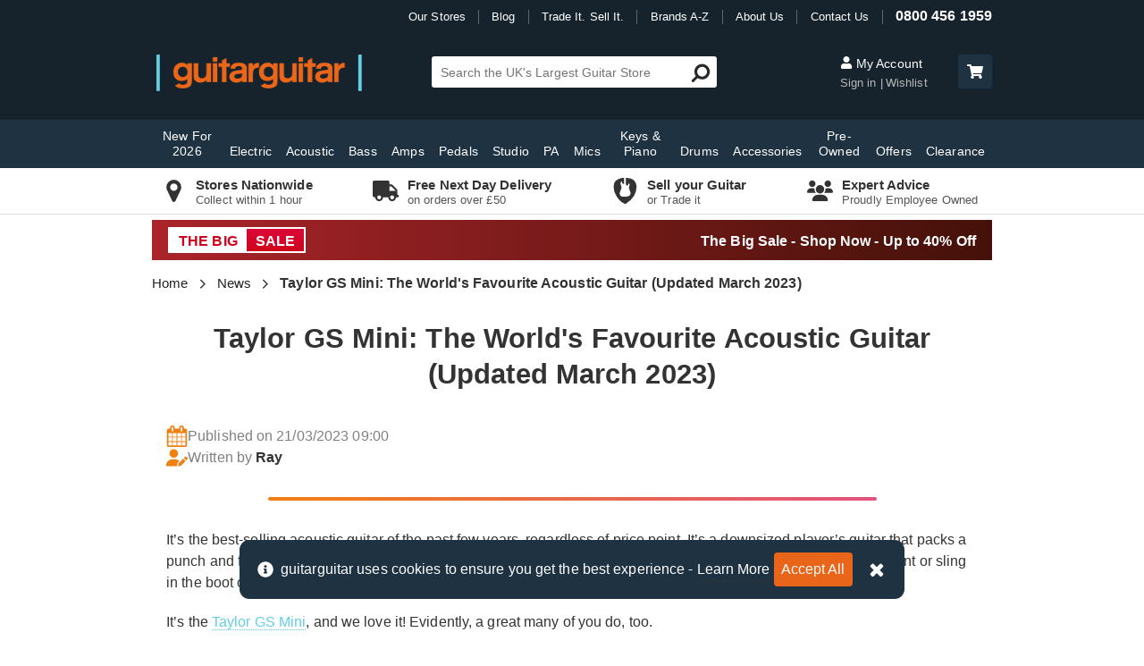

--- FILE ---
content_type: text/html; charset=utf-8
request_url: https://www.guitarguitar.co.uk/news/141503/
body_size: 46585
content:
<!doctype html>
<html lang="en">
<head>
    	<!-- Google tag (gtag.js) -->
	<script async src="https://www.googletagmanager.com/gtag/js?id=G-11W6B4DYF6"></script>
	<script>
		window.dataLayer = window.dataLayer || [];
		function gtag() { dataLayer.push(arguments); }
		gtag('js', new Date());
		gtag('config', 'G-11W6B4DYF6');
	</script>
    <meta name="charset" content="UTF-8" />
    <title>Taylor GS Mini: The World&#39;s Favourite Acoustic Guitar (Updated March 2023) | guitarguitar</title>
    <meta name="title" content="Taylor GS Mini: The World&#39;s Favourite Acoustic Guitar (Updated March 2023) | guitarguitar" />
    <meta name="viewport" content="width=device-width, initial-scale=1, maximum-scale=1">
    <meta http-equiv="content-type" content="text/html; charset=UTF-8" />
    <meta name="format-detection" content="telephone=no" />
    <link rel="preconnect" href="https://images.guitarguitar.co.uk">
        <link rel="preconnect" href="https://cdn.guitarguitar.co.uk/"> 
    <link href="/Content/dist/webplatform-webpack-bundle.css?h=d4a2e219e7268791ef02" rel="stylesheet" />
    
    <link href="/Content/dist/blogNews-webpack-bundle.css?h=d4a2e219e7268791ef02" rel="stylesheet" />

        <link href="/Content/dist/contentComponents-webpack-bundle.css?h=d4a2e219e7268791ef02" rel="stylesheet" />

    
<script type="application/json" id="gg-config">
    {"environment":"LIVE","webServiceUrl":"https://services.guitarguitar.co.uk/webservice/","checkoutConfig":{"norwayCountryId":"145","ukCountryId":"212","klarnaIsSwitchedOn":true},"recaptchaSiteKey":"6LfjSNQZAAAAADDIB35UlmthJ-UrnaNgWcdwndv9","recaptchaEnabled":true,"GoogleOptimizeEnabled":true,"experimentVariant":"hJ_rqh6uQ8WjfoNoJW92Cg.","analyticsId":"UA-1949529-1","isTestEnvironment":false,"hotJarEnabled":false,"liveChatGroup":1,"showCrmSignUp":true,"isOnBSideOfTest":false,"newReturnsPortalIsOn":true,"enableAccountLoyaltyClubQrCode":false,"loyaltyAccountMessaging":true,"offlinePxStockSync":false,"useMicrosoftClarity":true,"enableWarrantyReturns":true,"bingAdsId":"33000205","nuveiGiftCardPaymentEnabled":false}
</script>
    <script src="/Content/dist/webplatform-webpack-bundle.js?h=d4a2e219e7268791ef02" defer></script>
    
    <meta name="robots" content="index, follow" />
    <meta property="fb:app_id" content="2538917159728841" />
    <meta name="keywords" content="Taylor GS Mini: The World&#39;s Favourite Acoustic Guitar (Updated March 2023)" />
    <meta name="og:image" content="https://images.guitarguitar.co.uk/cdn/small/https://images.guitarguitar.co.uk/cdn/small/160/753_gg_gsmini22_thumbnail2.jpg?quality=80&amp;w=760" />
    <meta property="og:image:secure_url" content="https://images.guitarguitar.co.uk/cdn/small/https://images.guitarguitar.co.uk/cdn/small/160/753_gg_gsmini22_thumbnail2.jpg?quality=80&amp;w=760" />
    <link rel="canonical" href="https://www.guitarguitar.co.uk/news/141503/" />

        <script type="application/ld+json">
            {"@context":"https://schema.org","@graph":[{"@type":"Organization","name":"guitarguitar","logo":"https://www.guitarguitar.co.uk/global/logos/external-logo.png","url":"https://www.guitarguitar.co.uk/","telephone":"08004561959","sameAs":["https://www.facebook.com/guitarguitaruk","https://twitter.com/guitarguitaruk","https://www.instagram.com/guitarguitaruk/","https://www.youtube.com/user/guitarguitaruk","https://www.feefo.com/en-GB/reviews/guitarguitar","https://www.trustpilot.com/review/www.guitarguitar.co.uk","https://www.eventbrite.co.uk/o/guitarguitar-8467553851"]},{"@type":"BreadcrumbList","itemListElement":[{"@type":"ListItem","position":1,"item":{"@id":"https://www.guitarguitar.co.uk/","name":"Home"}},{"@type":"ListItem","position":2,"item":{"@id":"https://www.guitarguitar.co.uk/news/","name":"News"}},{"@type":"ListItem","position":3,"item":{"@id":"https://www.guitarguitar.co.uk/news/141503/","name":"Taylor GS Mini: The World's Favourite Acoustic Guitar (Updated March 2023)"}}]},{"@type":"NewsArticle","headline":"Taylor GS Mini: The World's Favourite Acoustic Guitar (Updated March 2023)","datePublished":"2023-03-21T09:00:00","dateModified":"2023-03-21T09:00:00","image":["https://images.guitarguitar.co.uk/cdn/small/https://images.guitarguitar.co.uk/cdn/small/160/753_gg_gsmini22_thumbnail2.jpg"],"author":{"@type":"Organization","name":"guitarguitar"},"publisher":{"@type":"Organization","name":"guitarguitar","logo":{"@type":"ImageObject","url":"https://www.guitarguitar.co.uk/global/logos/external-logo.png"}},"mainEntityOfPage":"https://www.guitarguitar.co.uk/news/141503/"}]}
        </script>
    <link rel="apple-touch-icon" sizes="180x180" href="/Content/Shared/app/apple-touch-icon.png">
    <link rel="icon" type="image/png" href="/Content/Shared/app/favicon-32x32.png" sizes="32x32">
    <link rel="icon" type="image/png" href="/Content/Shared/app/favicon-16x16.png" sizes="16x16">
    <link rel="mask-icon" href="/Content/Shared/app/safari-pinned-tab.svg" color="#ef7f16">
    <meta name="apple-mobile-web-app-title" content="guitarguitar">
    <meta name="application-name" content="guitarguitar">
    <meta name="theme-color" content="#2a2a2a">
    <script> </script>
    
</head>
<body class="nav-on-left ">
	
    <!-- Google Tag Manager (noscript) -->
    <noscript>
        <iframe src="https://www.googletagmanager.com/ns.html?id=GTM-P8SKP3V"
                height="0" width="0" style="display:none;visibility:hidden"></iframe>
    </noscript>
    <!-- End Google Tag Manager (noscript) -->

	<div>
		<header class="js-main-header main-header mm-sticky qa-main-header">
    <div class="header-container">
        <div class="top-header">
            <nav class="top-nav">
    <ul id="top-nav-list">
        <li class="pipe-divider our-stores">
            <a href="/stores/finder/" title="Our Guitar Shops">Our Stores</a>
        </li>
        <li class="pipe-divider">
            <a href="/news/" title="Latest News / Blog">Blog</a>
        </li>
        <li class="pipe-divider">
            <a href="/tradeitsellit/" title="Trade It. Sell It.">Trade It. Sell It.</a>
        </li>
        <li class="pipe-divider">
            <a href="/brands/" title="Brands A-Z">Brands A-Z</a>
        </li>
        <li class="pipe-divider">
            <a href="/information/about-us/" title="About Us">About Us</a>
        </li>
        <li class="pipe-divider contact-us">
            <a href="/information/contact/" title="Contact Us">Contact Us</a>
        </li>
        <li>
            <a href="/information/contact/" class="contact-number" title="0800 456 1959">0800 456 1959</a>
        </li>
    </ul>
</nav>

        </div>
        <div class="middle-header">
            <div class="menu mobile-menu-button">
                <a href="#navigation" title="Menu" data-toggle="" class="left-menu hamburger hamburger--spring nav-trigger qa-mobile-menu-launcher">
                    <svg class="menu-icon"><use xlink:href="#gg-hamburger"/></svg>
                </a>
            </div>
            <div class="logo-container">
				<a href="/" class="logo" title="guitarguitar">

					<picture>
						<source media="(min-width: 0px)" srcset="https://images.guitarguitar.co.uk/cdn/small/global/logos/secondary.png">
						<img src=https://images.guitarguitar.co.uk/cdn/small/global/logos/secondary.png class="header-logo" alt="guitarguitar" height="41" width="230">
					</picture>
				</a>
            </div>

            <div class="mobile-basket-summary">
    <a class="qa-header-search-trigger" href="#" title="Search" id="header-search-trigger">
        <svg class="font-icon mobile-header-icon"><use xlink:href="#fa-search" /></svg>
    </a>

    <a class="mobile-cart-button js-cart-button" href="/basket/" title="Cart" id="cart-button" rel="nofollow" >
        <svg class="font-icon basket-icon mobile-header-icon"><use xlink:href="#fa-basket" /></svg>
    </a>
</div>


            

<div class="search-box" id="header-search">
    <div class="js-search-form-container search-form-container">
        <form class="search-form js-search-form" method="get" action="/search/" novalidate="novalidate">
            <input class="search-input qa-site-search js-site-search" autocomplete="off" id="search" name="Query" placeholder="Search the UK's Largest Guitar Store" size="36" type="text">
            <span class="search-message" data-valmsg-for="search" data-valmsg-replace="true"></span>

            <button type="submit" class="qa-site-search-submit search-submit">
                <svg class="font-icon search-icon icon-horizontal-flip" aria-hidden="true"><use xlink:href="#fa-search" /></svg>
            </button>
        </form>
    </div>

    <div id="search-preview">
        <ul>
            <li>
                <a class="see-more suggestion suggested-query js-secondary-search-submit" href="javascript:;">
                    ...more
                </a>
            </li>
        </ul>
        <input name="searchoverride" type="hidden" value="">
    </div>
</div>




            <div class="desktop-header-buttons">
                <div class="account-section js-header-account-section">
    <div>
        <a href="https://www.guitarguitar.co.uk/user/myaccount/login/" title="My Account" class="my-account" rel="nofollow" >
            <svg class="font-icon"><use xlink:href="#fa-user" /></svg>
            My Account
        </a>

        <span class="bottom-buttons">
            <a href="https://www.guitarguitar.co.uk/user/myaccount/login/" title="My Account" class="sign-in js-header-sign-in-button qa-home-page-sign-in" rel="nofollow" >
                Sign in
            </a>
            <a href="/user/wishlist/" class="wishlist" rel="nofollow">Wishlist</a>
        </span>
    </div>
</div>


                <a href="/basket/" class="header-basket-button" title="Checkout" rel="nofollow">
    <span class="basket-summary desktop-basket-summary js-basket-summary">
        <span class="header-basket-button" role="button" title="Checkout">
            <svg class="font-icon"><use xlink:href="#fa-shopping-cart" /></svg>
            <span id="basket-count" class="js-basket-count"></span>
        </span>
        <span class="basket-total">
            <span class="my-basket-label">My Basket</span> 
            <span id="basket-summary-total"></span>
        </span>
    </span>
</a>

            </div>

        </div>
    </div>

    <!-- main menu -->
    


<div class="tablet-hamburger">
    <a href="#navigation" title="Menu"  class="left-menu hamburger hamburger--spring nav-trigger">
        <svg class="menu-icon"><use xlink:href="#gg-hamburger" /></svg>
        <span class="menu-trigger-text">Menu</span> 
    </a>             
</div> 

<div class="cd-main-header primary-menu hidden-xs hidden-sm">
    <div class="navigation-container">
        <nav class="cd-nav" id="navigation">
            <ul id="cd-primary-nav" class="cd-primary-nav is-fixed ">
                <li class="hidden-md hidden-lg logged-in-item">
                    <a href="https://www.guitarguitar.co.uk/user/myaccount/login/" class="js-main-menu-account-link">
                        Account
                    </a>
                </li>
                <li class="mobile-link logged-in-item">
                    <a href="/user/wishlist/">Wishlist</a>
                </li>
                <li class="mobile-link logged-in-item">
                    <a href="/user/orders/">Orders</a>
                </li>
                <li class="mobile-link">
                    <a href="/">Home</a>
                </li>
                <li class="mobile-link logged-out-item" id="mob-nav-sign-in">
                    <a href="https://www.guitarguitar.co.uk/user/myaccount/login/" id="main-nav-my-account-link qa-home-page-sign-in" rel="nofollow">Sign In / Up</a>
                </li>
                <li class="mobile-link">
                    <a href="/stores/finder/">Store Finder</a>
                </li>
                    <li class="mobile-link">
                    <a href="/guitars/electric/beginners/" title="Beginner Electric Guitars">Beginner Guitars</a>
                </li>
                <li class="mobile-link">
                    <a href="/brands/">Brand A - Z</a>
                </li>
                                    <li class=" ">
                        <a href="/seasonal/" title="New For 2026">New For 2026</a>
                    </li>
                                    <li class="has-children ">
                        <a href="/guitars/electric/" title="Electric Guitars">Electric</a>
                        <ul class="cd-secondary-nav is-hidden load"> 


                                <li class="col-md-2">
                                    <span>Categories</span>
                                    <ul class="is-hidden">
                                                <li class="col-md-12"><ol>
                                            <li>
                                                <a href="/guitars/electric/beginners/" title="Beginner Electric Guitars">Beginners</a>
                                            </li>
                                            <li>
                                                <a href="/guitars/electric/solid-body/" title="Solid Body Electric Guitars">Solid Body</a>
                                            </li>
                                            <li>
                                                <a href="/guitars/electric/7-string/" title="7 String Guitars">7 String</a>
                                            </li>
                                            <li>
                                                <a href="/guitars/electric/8-strings/" title="8 String Guitars">8 String</a>
                                            </li>
                                            <li>
                                                <a href="/guitars/electric/3-4-sized/" title="3/4 Sized Electric Guitars">3/4 Size</a>
                                            </li>
                                            <li>
                                                <a href="/tag/starter-packages-electric/" title="Guitar Starter Packs">Packages</a>
                                            </li>
                                            <li>
                                                <a href="/guitars/electric/semi-acoustic/" title="Semi Acoustic Guitars">Semi Acoustic</a>
                                            </li>
                                            <li>
                                                <a href="/guitars/electric/lh/" title="Left Handed Guitars">Left Handed</a>
                                            </li>
                                            <li>
                                                <a href="/pre-owned/guitars/electric/" title="Second Hand Electric Guitars">Pre-Owned</a>
                                            </li>
                                                </ol></li>
                                    </ul>
                                </li>
                                <li class="col-md-2">
                                    <span>Popular</span>
                                    <ul class="is-hidden">
                                                <li class="col-md-12"><ol>
                                            <li>
                                                <a href="/fender/stratocaster/" title="Fender Stratocaster">Fender Stratocaster</a>
                                            </li>
                                            <li>
                                                <a href="/fender/telecaster/" title="Fender Telecaster">Fender Telecaster</a>
                                            </li>
                                            <li>
                                                <a href="/gibson/les-paul/" title="Gibson Les Paul">Gibson Les Paul</a>
                                            </li>
                                            <li>
                                                <a href="/gibson/sg/" title="Gibson SG">Gibson SG</a>
                                            </li>
                                            <li>
                                                <a href="/epiphone/les-paul/" title="Epiphone Les Paul">Epiphone Les Paul</a>
                                            </li>
                                            <li>
                                                <a href="/epiphone/dot/" title="Epiphone Dot">Epiphone Dot</a>
                                            </li>
                                            <li>
                                                <a href="/squier/stratocaster/" title="Squier Stratocaster">Squier Stratocaster</a>
                                            </li>
                                            <li>
                                                <a href="/squier/telecaster/" title="Squier Telecaster">Squier Telecaster</a>
                                            </li>
                                            <li>
                                                <a href="/amps/electric/" title="Electric Amps">Amps</a>
                                            </li>
                                            <li>
                                                <a href="/accessories/wireless/" title="Wireless Accessories">Wireless</a>
                                            </li>
                                                </ol></li>
                                    </ul>
                                </li>
                                <li class="col-md-8">
                                    <span>Popular Brands</span>
                                    <ul class="is-hidden">
                                                <li class="col-md-3"><ol>
                                            <li>
                                                <a href="/charvel/guitars/electric/" title="Charvel Electric Guitars">Charvel</a>
                                            </li>
                                            <li>
                                                <a href="/collings/guitars/electric/" title="Collings Electric Guitars">Collings</a>
                                            </li>
                                            <li>
                                                <a href="/cort/guitars/electric/" title="Cort Electric Guitars">Cort</a>
                                            </li>
                                            <li>
                                                <a href="/d&#39;angelico/guitars/electric/" title="D&#39;Angelico Electric Guitars">D&#39;Angelico</a>
                                            </li>
                                            <li>
                                                <a href="/duesenberg/guitars/electric/" title="Duesenberg Electric Guitars">Duesenberg</a>
                                            </li>
                                            <li>
                                                <a href="/eart/guitars/electric/" title="EART Electric Guitars">EART</a>
                                            </li>
                                            <li>
                                                <a href="/eastcoast/guitars/electric/" title="EastCoast Electric Guitars">EastCoast</a>
                                            </li>
                                            <li>
                                                <a href="/epiphone/guitars/electric/" title="Epiphone Electric Guitars">Epiphone</a>
                                            </li>
                                            <li>
                                                <a href="/esp/guitars/electric/" title="ESP Electric Guitars">ESP</a>
                                            </li>
                                            <li>
                                                <a href="/evh/guitars/electric/" title="EVH Electric Guitars">EVH</a>
                                            </li>
                                            <li>
                                                <a href="/fender/guitars/electric/" title="Fender Electric Guitars">Fender</a>
                                            </li>
                                            <li>
                                                <a href="/fender-custom-shop/guitars/electric/" title="Fender Custom Shop Electric Guitars">Fender Custom Shop</a>
                                            </li>
                                            <li>
                                                <a href="/g--l/guitars/electric/" title="G&amp;L Electric Guitars">G&amp;L</a>
                                            </li>
                                            <li>
                                                <a href="/gibson/guitars/electric/" title="Gibson Electric Guitars">Gibson</a>
                                            </li>
                                                </ol></li>
                                                <li class="col-md-3"><ol>
                                            <li>
                                                <a href="/gibson-custom-shop/guitars/electric/" title="Gibson Custom Shop Electric Guitars">Gibson Custom Shop</a>
                                            </li>
                                            <li>
                                                <a href="/gretsch/guitars/electric/" title="Gretsch Electric Guitars">Gretsch</a>
                                            </li>
                                            <li>
                                                <a href="/hagstrom/guitars/electric/" title="Hagstrom Electric Guitars">Hagstrom</a>
                                            </li>
                                            <li>
                                                <a href="/ibanez/guitars/electric/" title="Ibanez Electric Guitars">Ibanez</a>
                                            </li>
                                            <li>
                                                <a href="/jackson/guitars/electric/" title="Jackson Electric Guitars">Jackson</a>
                                            </li>
                                            <li>
                                                <a href="/lsl-instruments/guitars/electric/" title="LSL Instruments Electric Guitars">LSL Instruments</a>
                                            </li>
                                            <li>
                                                <a href="/magneto/guitars/electric/" title="Magneto Electric Guitars">Magneto</a>
                                            </li>
                                            <li>
                                                <a href="/manson/guitars/electric/" title="Manson Electric Guitars">Manson</a>
                                            </li>
                                            <li>
                                                <a href="/mayones/guitars/electric/" title="Mayones Electric Guitars">Mayones</a>
                                            </li>
                                            <li>
                                                <a href="/music-man/guitars/electric/" title="Music Man Electric Guitars">Music Man</a>
                                            </li>
                                            <li>
                                                <a href="/nik-huber/guitars/electric/" title="Nik Huber Electric Guitars">Nik Huber</a>
                                            </li>
                                            <li>
                                                <a href="/prs/guitars/electric/" title="PRS Electric Guitars">PRS</a>
                                            </li>
                                            <li>
                                                <a href="/rickenbacker/guitars/electric/" title="Rickenbacker Electric Guitars">Rickenbacker</a>
                                            </li>
                                            <li>
                                                <a href="/schecter/guitars/electric/" title="Schecter Electric Guitars">Schecter</a>
                                            </li>
                                                </ol></li>
                                                <li class="col-md-3"><ol>
                                            <li>
                                                <a href="/solar-guitars/guitars/electric/" title="Solar Guitars Electric Guitars">Solar Guitars</a>
                                            </li>
                                            <li>
                                                <a href="/squier/guitars/electric/" title="Squier Electric Guitars">Squier</a>
                                            </li>
                                            <li>
                                                <a href="/steinberger/guitars/electric/" title="Steinberger Electric Guitars">Steinberger</a>
                                            </li>
                                            <li>
                                                <a href="/strandberg/guitars/electric/" title="Strandberg Electric Guitars">Strandberg</a>
                                            </li>
                                            <li>
                                                <a href="/suhr/guitars/electric/" title="Suhr Electric Guitars">Suhr</a>
                                            </li>
                                            <li>
                                                <a href="/taylor/guitars/electric/" title="Taylor Electric Guitars">Taylor</a>
                                            </li>
                                            <li>
                                                <a href="/tyler/guitars/electric/" title="Tyler Electric Guitars">Tyler</a>
                                            </li>
                                            <li>
                                                <a href="/vintage/guitars/electric/" title="Vintage Electric Guitars">Vintage</a>
                                            </li>
                                            <li>
                                                <a href="/yamaha/guitars/electric/" title="Yamaha Electric Guitars">Yamaha</a>
                                            </li>
                                                </ol></li>
                                    </ul>
                                </li>
                            <li class="see-all">
                                <a href="/guitars/electric/" title="Electric Guitars">View All Electric</a>
                            </li>
                        </ul>
                    </li>
                                    <li class="has-children ">
                        <a href="/guitars/acoustic/" title="Acoustic Guitars">Acoustic</a>
                        <ul class="cd-secondary-nav is-hidden load"> 


                                <li class="col-md-2">
                                    <span>Categories</span>
                                    <ul class="is-hidden">
                                                <li class="col-md-12"><ol>
                                            <li>
                                                <a href="/guitars/acoustic/beginners/" title="Beginner Acoustic Guitars">Beginners</a>
                                            </li>
                                            <li>
                                                <a href="/guitars/acoustic/6-string/" title="6 String Acoustic Guitars">6 String</a>
                                            </li>
                                            <li>
                                                <a href="/guitars/acoustic/12-string/" title="12 String Guitars">12 String</a>
                                            </li>
                                            <li>
                                                <a href="/tag/electro-acoustic-guitars/" title="Electro Acoustic Guitars">Electro Acoustic</a>
                                            </li>
                                            <li>
                                                <a href="/tag/travel-guitars/" title="Travel Guitars">Travel Guitars</a>
                                            </li>
                                            <li>
                                                <a href="/tag/resonator/" title="Resonator Guitars">Resonator</a>
                                            </li>
                                            <li>
                                                <a href="/tag/starter-packages-acoustic/" title="Acoustic Guitar Starter Packs">Packages</a>
                                            </li>
                                            <li>
                                                <a href="/guitars/acoustic/classical-guitar-std/" title="Classical Guitars">Classical</a>
                                            </li>
                                            <li>
                                                <a href="/folk/" title="Folk">Folk</a>
                                            </li>
                                            <li>
                                                <a href="/folk/ukuleles/" title="Ukuleles">Ukuleles</a>
                                            </li>
                                            <li>
                                                <a href="/folk/banjos/" title="Banjos">Banjos</a>
                                            </li>
                                            <li>
                                                <a href="/folk/mandolin/" title="Mandolins">Mandolins</a>
                                            </li>
                                            <li>
                                                <a href="/guitars/acoustic/lh/" title="Left Handed Acoustic Guitars">Left Handed</a>
                                            </li>
                                            <li>
                                                <a href="/pre-owned/guitars/acoustic/" title="Second Hand Acoustic Guitars">Pre-Owned</a>
                                            </li>
                                                </ol></li>
                                    </ul>
                                </li>
                                <li class="col-md-2">
                                    <span>Popular</span>
                                    <ul class="is-hidden">
                                                <li class="col-md-12"><ol>
                                            <li>
                                                <a href="/tag/little-martin/" title="Little Martin">Little Martin</a>
                                            </li>
                                            <li>
                                                <a href="/gibson/hummingbird/" title="Gibson Hummingbird">Gibson Hummingbird</a>
                                            </li>
                                            <li>
                                                <a href="/tag/baby-taylor/" title="Baby Taylor">Baby Taylor</a>
                                            </li>
                                            <li>
                                                <a href="/taylor/214ce/" title="Taylor 214ce">Taylor 214ce</a>
                                            </li>
                                            <li>
                                                <a href="/taylor/gs-mini/" title="Taylor GS Mini">Taylor GS Mini</a>
                                            </li>
                                            <li>
                                                <a href="/yamaha/apx/" title="Yamaha APX">Yamaha APX</a>
                                            </li>
                                            <li>
                                                <a href="/yamaha/fg/" title="Yamaha FG">Yamaha FG</a>
                                            </li>
                                            <li>
                                                <a href="/amps/acoustic/" title="Acoustic Amps">Amps</a>
                                            </li>
                                            <li>
                                                <a href="/accessories/wireless/" title="Wireless Accessories">Wireless</a>
                                            </li>
                                                </ol></li>
                                    </ul>
                                </li>
                                <li class="col-md-8">
                                    <span>Popular Brands</span>
                                    <ul class="is-hidden">
                                                <li class="col-md-3"><ol>
                                            <li>
                                                <a href="/adam-black/guitars/acoustic/" title="Adam Black Acoustic Guitars">Adam Black</a>
                                            </li>
                                            <li>
                                                <a href="/alvarez/guitars/acoustic/" title="Alvarez Acoustic Guitars">Alvarez</a>
                                            </li>
                                            <li>
                                                <a href="/atkin/guitars/acoustic/" title="Atkin Acoustic Guitars">Atkin</a>
                                            </li>
                                            <li>
                                                <a href="/breedlove/guitars/acoustic/" title="Breedlove Acoustic Guitars">Breedlove</a>
                                            </li>
                                            <li>
                                                <a href="/cole-clark/guitars/acoustic/" title="Cole Clark Acoustic Guitars">Cole Clark</a>
                                            </li>
                                            <li>
                                                <a href="/collings/guitars/acoustic/" title="Collings Acoustic Guitars">Collings</a>
                                            </li>
                                            <li>
                                                <a href="/cordoba/guitars/acoustic/" title="Cordoba Acoustic Guitars">Cordoba</a>
                                            </li>
                                            <li>
                                                <a href="/cort/guitars/acoustic/" title="Cort Acoustic Guitars">Cort</a>
                                            </li>
                                            <li>
                                                <a href="/ditson-by-sigma/guitars/acoustic/" title="Ditson by Sigma Acoustic Guitars">Ditson by Sigma</a>
                                            </li>
                                            <li>
                                                <a href="/eastcoast/guitars/acoustic/" title="EastCoast Acoustic Guitars">EastCoast</a>
                                            </li>
                                            <li>
                                                <a href="/epiphone/guitars/acoustic/" title="Epiphone Acoustic Guitars">Epiphone</a>
                                            </li>
                                            <li>
                                                <a href="/faith/guitars/acoustic/" title="Faith Acoustic Guitars">Faith</a>
                                            </li>
                                            <li>
                                                <a href="/fender/guitars/acoustic/" title="Fender Acoustic Guitars">Fender</a>
                                            </li>
                                            <li>
                                                <a href="/furch/guitars/acoustic/" title="Furch Acoustic Guitars">Furch</a>
                                            </li>
                                                </ol></li>
                                                <li class="col-md-3"><ol>
                                            <li>
                                                <a href="/gibson/guitars/acoustic/" title="Gibson Acoustic Guitars">Gibson</a>
                                            </li>
                                            <li>
                                                <a href="/gibson-custom-shop/guitars/acoustic/" title="Gibson Custom Shop Acoustic Guitars">Gibson Custom Shop</a>
                                            </li>
                                            <li>
                                                <a href="/gretsch/guitars/acoustic/" title="Gretsch Acoustic Guitars">Gretsch</a>
                                            </li>
                                            <li>
                                                <a href="/ibanez/guitars/acoustic/" title="Ibanez Acoustic Guitars">Ibanez</a>
                                            </li>
                                            <li>
                                                <a href="/larrivee/guitars/acoustic/" title="Larrivee Acoustic Guitars">Larrivee</a>
                                            </li>
                                            <li>
                                                <a href="/lava-music/guitars/acoustic/" title="Lava Music Acoustic Guitars">Lava Music</a>
                                            </li>
                                            <li>
                                                <a href="/lowden/guitars/acoustic/" title="Lowden Acoustic Guitars">Lowden</a>
                                            </li>
                                            <li>
                                                <a href="/martin/guitars/acoustic/" title="Martin Acoustic Guitars">Martin</a>
                                            </li>
                                            <li>
                                                <a href="/maton/guitars/acoustic/" title="Maton Acoustic Guitars">Maton</a>
                                            </li>
                                            <li>
                                                <a href="/ozark/guitars/acoustic/" title="Ozark Acoustic Guitars">Ozark</a>
                                            </li>
                                            <li>
                                                <a href="/santa-cruz/guitars/acoustic/" title="Santa Cruz Acoustic Guitars">Santa Cruz</a>
                                            </li>
                                            <li>
                                                <a href="/sigma/guitars/acoustic/" title="Sigma Acoustic Guitars">Sigma</a>
                                            </li>
                                            <li>
                                                <a href="/takamine/guitars/acoustic/" title="Takamine Acoustic Guitars">Takamine</a>
                                            </li>
                                            <li>
                                                <a href="/tanglewood/guitars/acoustic/" title="Tanglewood Acoustic Guitars">Tanglewood</a>
                                            </li>
                                                </ol></li>
                                                <li class="col-md-3"><ol>
                                            <li>
                                                <a href="/taylor/guitars/acoustic/" title="Taylor Acoustic Guitars">Taylor</a>
                                            </li>
                                            <li>
                                                <a href="/yamaha/guitars/acoustic/" title="Yamaha Acoustic Guitars">Yamaha</a>
                                            </li>
                                                </ol></li>
                                    </ul>
                                </li>
                            <li class="see-all">
                                <a href="/guitars/acoustic/" title="Acoustic Guitars">View All Acoustic</a>
                            </li>
                        </ul>
                    </li>
                                    <li class="has-children ">
                        <a href="/guitars/bass/" title="Bass Guitars">Bass</a>
                        <ul class="cd-secondary-nav is-hidden load"> 


                                <li class="col-md-2">
                                    <span>Categories</span>
                                    <ul class="is-hidden">
                                                <li class="col-md-12"><ol>
                                            <li>
                                                <a href="/guitars/bass/beginners/" title="Beginner Bass Guitars">Beginners</a>
                                            </li>
                                            <li>
                                                <a href="/guitars/bass/solid-body/4-string-sb/" title="4 String Bass Guitars">4 String</a>
                                            </li>
                                            <li>
                                                <a href="/guitars/bass/solid-body/5-string-sb/" title="5 String Bass Guitars">5 String</a>
                                            </li>
                                            <li>
                                                <a href="/guitars/bass/solid-body/6-string-sb/" title="6 String Bass Guitars">6 String</a>
                                            </li>
                                            <li>
                                                <a href="/guitars/bass/semi-acoustic/" title="Acoustic Bass Guitars">Acoustic Bass</a>
                                            </li>
                                            <li>
                                                <a href="/guitars/bass/fretless/" title="Fretless Bass Guitars">Fretless</a>
                                            </li>
                                            <li>
                                                <a href="/guitars/bass/lh/" title="Left Handed Bass Guitars">Left Handed</a>
                                            </li>
                                            <li>
                                                <a href="/guitars/bass/short-scale/" title="Short Scale Bass Guitars">Short Scale</a>
                                            </li>
                                            <li>
                                                <a href="/tag/starter-packages-bass/" title="Bass Guitar Starter Packs">Packages</a>
                                            </li>
                                            <li>
                                                <a href="/pre-owned/guitars/bass/" title="Second Hand Bass Guitars">Pre-Owned</a>
                                            </li>
                                                </ol></li>
                                    </ul>
                                </li>
                                <li class="col-md-2">
                                    <span>Popular</span>
                                    <ul class="is-hidden">
                                                <li class="col-md-12"><ol>
                                            <li>
                                                <a href="/fender/precision-bass/" title="Fender Precision Bass">Fender Precision Bass</a>
                                            </li>
                                            <li>
                                                <a href="/fender/jazz-bass/" title="Fender Jazz Bass">Fender Jazz Bass</a>
                                            </li>
                                            <li>
                                                <a href="/ibanez/btb/" title="Ibanez BTB">Ibanez BTB</a>
                                            </li>
                                            <li>
                                                <a href="/ibanez/sr/" title="Ibanez SR">Ibanez SR</a>
                                            </li>
                                            <li>
                                                <a href="/music-man/stingray/" title="Music Man Stingray">Music Man Stingray</a>
                                            </li>
                                            <li>
                                                <a href="/amps/bass/" title="Bass Amps">Amps</a>
                                            </li>
                                            <li>
                                                <a href="/accessories/wireless/" title="Wireless Accessories">Wireless</a>
                                            </li>
                                                </ol></li>
                                    </ul>
                                </li>
                                <li class="col-md-8">
                                    <span>Popular Brands</span>
                                    <ul class="is-hidden">
                                                <li class="col-md-3"><ol>
                                            <li>
                                                <a href="/ashdown/guitars/bass/" title="Ashdown Bass Guitars">Ashdown</a>
                                            </li>
                                            <li>
                                                <a href="/cort/guitars/bass/" title="Cort Bass Guitars">Cort</a>
                                            </li>
                                            <li>
                                                <a href="/dingwall/guitars/bass/" title="Dingwall Bass Guitars">Dingwall</a>
                                            </li>
                                            <li>
                                                <a href="/duesenberg/guitars/bass/" title="Duesenberg Bass Guitars">Duesenberg</a>
                                            </li>
                                            <li>
                                                <a href="/eastcoast/guitars/bass/" title="EastCoast Bass Guitars">EastCoast</a>
                                            </li>
                                            <li>
                                                <a href="/epiphone/guitars/bass/" title="Epiphone Bass Guitars">Epiphone</a>
                                            </li>
                                            <li>
                                                <a href="/fender/guitars/bass/" title="Fender Bass Guitars">Fender</a>
                                            </li>
                                            <li>
                                                <a href="/fender-custom-shop/guitars/bass/" title="Fender Custom Shop Bass Guitars">Fender Custom Shop</a>
                                            </li>
                                            <li>
                                                <a href="/gibson/guitars/bass/" title="Gibson Bass Guitars">Gibson</a>
                                            </li>
                                            <li>
                                                <a href="/gretsch/guitars/bass/" title="Gretsch Bass Guitars">Gretsch</a>
                                            </li>
                                            <li>
                                                <a href="/hagstrom/guitars/bass/" title="Hagstrom Bass Guitars">Hagstrom</a>
                                            </li>
                                            <li>
                                                <a href="/ibanez/guitars/bass/" title="Ibanez Bass Guitars">Ibanez</a>
                                            </li>
                                            <li>
                                                <a href="/lakland/guitars/bass/" title="Lakland Bass Guitars">Lakland</a>
                                            </li>
                                            <li>
                                                <a href="/music-man/guitars/bass/" title="Music Man Bass Guitars">Music Man</a>
                                            </li>
                                                </ol></li>
                                                <li class="col-md-3"><ol>
                                            <li>
                                                <a href="/rickenbacker/guitars/bass/" title="Rickenbacker Bass Guitars">Rickenbacker</a>
                                            </li>
                                            <li>
                                                <a href="/sandberg/guitars/bass/" title="Sandberg Bass Guitars">Sandberg</a>
                                            </li>
                                            <li>
                                                <a href="/schecter/guitars/bass/" title="Schecter Bass Guitars">Schecter</a>
                                            </li>
                                            <li>
                                                <a href="/spector/guitars/bass/" title="Spector Bass Guitars">Spector</a>
                                            </li>
                                            <li>
                                                <a href="/squier/guitars/bass/" title="Squier Bass Guitars">Squier</a>
                                            </li>
                                            <li>
                                                <a href="/yamaha/guitars/bass/" title="Yamaha Bass Guitars">Yamaha</a>
                                            </li>
                                                </ol></li>
                                    </ul>
                                </li>
                            <li class="see-all">
                                <a href="/guitars/bass/" title="Bass Guitars">View All Bass</a>
                            </li>
                        </ul>
                    </li>
                                    <li class="has-children ">
                        <a href="/amps/" title="Guitar Amps">Amps</a>
                        <ul class="cd-secondary-nav is-hidden load"> 


                                <li class="col-md-2">
                                    <span>Categories</span>
                                    <ul class="is-hidden">
                                                <li class="col-md-12"><ol>
                                            <li>
                                                <a href="/amps/electric/" title="Guitar Amps">Electric Amps</a>
                                            </li>
                                            <li>
                                                <a href="/amps/acoustic/" title="Acoustic Guitar Amps">Acoustic Amps</a>
                                            </li>
                                            <li>
                                                <a href="/amps/bass/" title="Bass Guitar Amps">Bass Amps</a>
                                            </li>
                                            <li>
                                                <a href="/keyboards/amplifiers/" title="Keyboard Amps">Keyboard Amps</a>
                                            </li>
                                            <li>
                                                <a href="/pre-owned/amps/" title="Second Hand Guitar Amps">Pre-Owned</a>
                                            </li>
                                                </ol></li>
                                    </ul>
                                </li>
                                <li class="col-md-2">
                                    <span>Accessories</span>
                                    <ul class="is-hidden">
                                                <li class="col-md-12"><ol>
                                            <li>
                                                <a href="/amps/valves/" title="Amp Valves">Valves</a>
                                            </li>
                                            <li>
                                                <a href="/accessories/wireless/" title="Guitar Wireless Systems">Wireless Systems</a>
                                            </li>
                                            <li>
                                                <a href="/accessories/cables/" title="Cables">Cables</a>
                                            </li>
                                            <li>
                                                <a href="/amps/covers/" title="Amp Covers">Amp Covers</a>
                                            </li>
                                            <li>
                                                <a href="/amps/footswitches/" title="Amp Footswitches">Amp Footswitches</a>
                                            </li>
                                                </ol></li>
                                    </ul>
                                </li>
                                <li class="col-md-8">
                                    <span>Popular Brands</span>
                                    <ul class="is-hidden">
                                                <li class="col-md-3"><ol>
                                            <li>
                                                <a href="/aer/amps/" title="AER Guitar Amps">AER</a>
                                            </li>
                                            <li>
                                                <a href="/ampeg/amps/" title="Ampeg Guitar Amps">Ampeg</a>
                                            </li>
                                            <li>
                                                <a href="/ashdown/amps/" title="Ashdown Guitar Amps">Ashdown</a>
                                            </li>
                                            <li>
                                                <a href="/bad-cat/amps/" title="Bad Cat Guitar Amps">Bad Cat</a>
                                            </li>
                                            <li>
                                                <a href="/blackstar/amps/" title="Blackstar Guitar Amps">Blackstar</a>
                                            </li>
                                            <li>
                                                <a href="/bogner/amps/" title="Bogner Guitar Amps">Bogner</a>
                                            </li>
                                            <li>
                                                <a href="/boss/amps/" title="BOSS Guitar Amps">BOSS</a>
                                            </li>
                                            <li>
                                                <a href="/cort/amps/" title="Cort Guitar Amps">Cort</a>
                                            </li>
                                            <li>
                                                <a href="/darkglass/amps/" title="Darkglass Guitar Amps">Darkglass</a>
                                            </li>
                                            <li>
                                                <a href="/eastcoast/amps/" title="EastCoast Guitar Amps">EastCoast</a>
                                            </li>
                                            <li>
                                                <a href="/engl/amps/" title="Engl Guitar Amps">Engl</a>
                                            </li>
                                            <li>
                                                <a href="/evh/amps/" title="EVH Guitar Amps">EVH</a>
                                            </li>
                                            <li>
                                                <a href="/fender/amps/" title="Fender Guitar Amps">Fender</a>
                                            </li>
                                            <li>
                                                <a href="/fishman/amps/" title="Fishman Guitar Amps">Fishman</a>
                                            </li>
                                                </ol></li>
                                                <li class="col-md-3"><ol>
                                            <li>
                                                <a href="/friedman/amps/" title="Friedman Guitar Amps">Friedman</a>
                                            </li>
                                            <li>
                                                <a href="/ik-multimedia/amps/" title="IK Multimedia Guitar Amps">IK Multimedia</a>
                                            </li>
                                            <li>
                                                <a href="/laney/amps/" title="Laney Guitar Amps">Laney</a>
                                            </li>
                                            <li>
                                                <a href="/line-6/amps/" title="Line 6 Guitar Amps">Line 6</a>
                                            </li>
                                            <li>
                                                <a href="/mark-bass/amps/" title="Mark Bass Guitar Amps">Mark Bass</a>
                                            </li>
                                            <li>
                                                <a href="/marshall/amps/" title="Marshall Guitar Amps">Marshall</a>
                                            </li>
                                            <li>
                                                <a href="/mesa-boogie/amps/" title="Mesa Boogie Guitar Amps">Mesa Boogie</a>
                                            </li>
                                            <li>
                                                <a href="/nux/amps/" title="NUX Guitar Amps">NUX</a>
                                            </li>
                                            <li>
                                                <a href="/orange/amps/" title="Orange Guitar Amps">Orange</a>
                                            </li>
                                            <li>
                                                <a href="/palmer/amps/" title="Palmer Guitar Amps">Palmer</a>
                                            </li>
                                            <li>
                                                <a href="/positive-grid/amps/" title="Positive Grid Guitar Amps">Positive Grid</a>
                                            </li>
                                            <li>
                                                <a href="/roland/amps/" title="Roland Guitar Amps">Roland</a>
                                            </li>
                                            <li>
                                                <a href="/seymour-duncan/amps/" title="Seymour Duncan Guitar Amps">Seymour Duncan</a>
                                            </li>
                                            <li>
                                                <a href="/soldano/amps/" title="Soldano Guitar Amps">Soldano</a>
                                            </li>
                                                </ol></li>
                                                <li class="col-md-3"><ol>
                                            <li>
                                                <a href="/suhr/amps/" title="Suhr Guitar Amps">Suhr</a>
                                            </li>
                                            <li>
                                                <a href="/supro/amps/" title="Supro Guitar Amps">Supro</a>
                                            </li>
                                            <li>
                                                <a href="/synergy-amps/amps/" title="Synergy Amps Guitar Amps">Synergy Amps</a>
                                            </li>
                                            <li>
                                                <a href="/tone-king/amps/" title="Tone King Guitar Amps">Tone King</a>
                                            </li>
                                            <li>
                                                <a href="/two-notes/amps/" title="Two Notes Guitar Amps">Two Notes</a>
                                            </li>
                                            <li>
                                                <a href="/victory-amps/amps/" title="Victory Amps Guitar Amps">Victory Amps</a>
                                            </li>
                                            <li>
                                                <a href="/vox/amps/" title="Vox Guitar Amps">Vox</a>
                                            </li>
                                            <li>
                                                <a href="/yamaha/amps/" title="Yamaha Guitar Amps">Yamaha</a>
                                            </li>
                                                </ol></li>
                                    </ul>
                                </li>
                            <li class="see-all">
                                <a href="/amps/" title="Guitar Amps">View All Amps</a>
                            </li>
                        </ul>
                    </li>
                                    <li class="has-children ">
                        <a href="/pedals/" title="Guitar Pedals">Pedals</a>
                        <ul class="cd-secondary-nav is-hidden load"> 


                                <li class="col-md-4">
                                    <span>Categories</span>
                                    <ul class="is-hidden">
                                                <li class="col-md-6"><ol>
                                            <li>
                                                <a href="/pedals/overdrive-distortion/" title="Overdrive / Distortion Pedals ">Overdrive / Distortion</a>
                                            </li>
                                            <li>
                                                <a href="/pedals/reverb-delay/" title="Reverb / Delay Pedals">Reverb / Delay</a>
                                            </li>
                                            <li>
                                                <a href="/pedals/looper/" title="Looper Pedals">Looper</a>
                                            </li>
                                            <li>
                                                <a href="/pedals/modulation/" title="Modulation Pedals">Modulation</a>
                                            </li>
                                            <li>
                                                <a href="/pedals/wah/" title="Wah Pedals">Wah</a>
                                            </li>
                                            <li>
                                                <a href="/pedals/compressor/" title="Compressor Pedals">Compressor</a>
                                            </li>
                                            <li>
                                                <a href="/pedals/equalizer/" title="EQ Pedals">Equalizer (EQ)</a>
                                            </li>
                                            <li>
                                                <a href="/pedals/volume/" title="Volume Pedals">Volume</a>
                                            </li>
                                            <li>
                                                <a href="/pedals/switching-selectors/" title="ABY / Switcher Pedals">Switching</a>
                                            </li>
                                            <li>
                                                <a href="/pedals/tuner/" title="Tuner Pedals">Tuner</a>
                                            </li>
                                            <li>
                                                <a href="/pedals/fx-multi/" title="Multi Effects Pedals">Multi-Effects</a>
                                            </li>
                                            <li>
                                                <a href="/pedals/fuzz/" title="Fuzz Pedals">Fuzz</a>
                                            </li>
                                            <li>
                                                <a href="/pedals/boost/" title="Boost Pedals">Boost</a>
                                            </li>
                                            <li>
                                                <a href="/pedals/chorus/" title="Chorus Pedals">Chorus</a>
                                            </li>
                                                </ol></li>
                                                <li class="col-md-6"><ol>
                                            <li>
                                                <a href="/pedals/tremolo/" title="Tremolo Pedals">Tremolo</a>
                                            </li>
                                            <li>
                                                <a href="/pedals/vibrato/" title="Vibrato Pedals">Vibrato</a>
                                            </li>
                                            <li>
                                                <a href="/pedals/phaser/" title="Phaser Pedals">Phaser</a>
                                            </li>
                                            <li>
                                                <a href="/pedals/flanger/" title="Flanger Pedals">Flanger</a>
                                            </li>
                                            <li>
                                                <a href="/pedals/pitch-shifter/" title="Pitch Shifter Pedals">Pitch Shifter</a>
                                            </li>
                                            <li>
                                                <a href="/pedals/noise-gate/" title="Noise Gate Pedals">Noise Gate</a>
                                            </li>
                                            <li>
                                                <a href="/pedals/expression/" title="Expression Pedals">Expression</a>
                                            </li>
                                            <li>
                                                <a href="/pedals/boards-cases/" title="Guitar Pedal Boards">Pedal Boards</a>
                                            </li>
                                            <li>
                                                <a href="/pedals/power-supplies/" title="Pedal Power Supplies">Power Supplies</a>
                                            </li>
                                            <li>
                                                <a href="/accessories/cables/" title="Cables">Cables</a>
                                            </li>
                                                </ol></li>
                                    </ul>
                                </li>
                                <li class="col-md-8">
                                    <span>Popular Brands</span>
                                    <ul class="is-hidden">
                                                <li class="col-md-3"><ol>
                                            <li>
                                                <a href="/ampeg/pedals/" title="Ampeg Guitar Pedals">Ampeg</a>
                                            </li>
                                            <li>
                                                <a href="/boss/pedals/" title="BOSS Guitar Pedals">BOSS</a>
                                            </li>
                                            <li>
                                                <a href="/catalinbread/pedals/" title="Catalinbread Guitar Pedals">Catalinbread</a>
                                            </li>
                                            <li>
                                                <a href="/cioks/pedals/" title="Cioks Guitar Pedals">Cioks</a>
                                            </li>
                                            <li>
                                                <a href="/citadel/pedals/" title="Citadel Guitar Pedals">Citadel</a>
                                            </li>
                                            <li>
                                                <a href="/d&#39;addario/pedals/" title="D&#39;Addario Guitar Pedals">D&#39;Addario</a>
                                            </li>
                                            <li>
                                                <a href="/darkglass/pedals/" title="Darkglass Guitar Pedals">Darkglass</a>
                                            </li>
                                            <li>
                                                <a href="/death-by-audio/pedals/" title="Death By Audio Guitar Pedals">Death By Audio</a>
                                            </li>
                                            <li>
                                                <a href="/digitech/pedals/" title="Digitech Guitar Pedals">Digitech</a>
                                            </li>
                                            <li>
                                                <a href="/dod/pedals/" title="Dod Guitar Pedals">Dod</a>
                                            </li>
                                            <li>
                                                <a href="/dunlop/pedals/" title="Dunlop Guitar Pedals">Dunlop</a>
                                            </li>
                                            <li>
                                                <a href="/earthquaker-devices/pedals/" title="EarthQuaker Devices Guitar Pedals">EarthQuaker Devices</a>
                                            </li>
                                            <li>
                                                <a href="/electro-harmonix/pedals/" title="Electro Harmonix Guitar Pedals">Electro Harmonix</a>
                                            </li>
                                            <li>
                                                <a href="/engl/pedals/" title="Engl Guitar Pedals">Engl</a>
                                            </li>
                                                </ol></li>
                                                <li class="col-md-3"><ol>
                                            <li>
                                                <a href="/ernie-ball/pedals/" title="Ernie Ball Guitar Pedals">Ernie Ball</a>
                                            </li>
                                            <li>
                                                <a href="/fender/pedals/" title="Fender Guitar Pedals">Fender</a>
                                            </li>
                                            <li>
                                                <a href="/fishman/pedals/" title="Fishman Guitar Pedals">Fishman</a>
                                            </li>
                                            <li>
                                                <a href="/fredric-effects/pedals/" title="Fredric Effects Guitar Pedals">Fredric Effects</a>
                                            </li>
                                            <li>
                                                <a href="/fulltone/pedals/" title="Fulltone Guitar Pedals">Fulltone</a>
                                            </li>
                                            <li>
                                                <a href="/ibanez/pedals/" title="Ibanez Guitar Pedals">Ibanez</a>
                                            </li>
                                            <li>
                                                <a href="/jam-pedals/pedals/" title="Jam Pedals Guitar Pedals">Jam Pedals</a>
                                            </li>
                                            <li>
                                                <a href="/jhs-pedals/pedals/" title="JHS Pedals Guitar Pedals">JHS Pedals</a>
                                            </li>
                                            <li>
                                                <a href="/keeley/pedals/" title="Keeley Guitar Pedals">Keeley</a>
                                            </li>
                                            <li>
                                                <a href="/kma-machines/pedals/" title="KMA Machines Guitar Pedals">KMA Machines</a>
                                            </li>
                                            <li>
                                                <a href="/korg/pedals/" title="Korg Guitar Pedals">Korg</a>
                                            </li>
                                            <li>
                                                <a href="/landlord-fx/pedals/" title="Landlord FX Guitar Pedals">Landlord FX</a>
                                            </li>
                                            <li>
                                                <a href="/laney/pedals/" title="Laney Guitar Pedals">Laney</a>
                                            </li>
                                            <li>
                                                <a href="/lehle/pedals/" title="Lehle Guitar Pedals">Lehle</a>
                                            </li>
                                                </ol></li>
                                                <li class="col-md-3"><ol>
                                            <li>
                                                <a href="/line-6/pedals/" title="Line 6 Guitar Pedals">Line 6</a>
                                            </li>
                                            <li>
                                                <a href="/marshall/pedals/" title="Marshall Guitar Pedals">Marshall</a>
                                            </li>
                                            <li>
                                                <a href="/mono/pedals/" title="Mono Guitar Pedals">Mono</a>
                                            </li>
                                            <li>
                                                <a href="/mooer/pedals/" title="Mooer Guitar Pedals">Mooer</a>
                                            </li>
                                            <li>
                                                <a href="/morley/pedals/" title="Morley Guitar Pedals">Morley</a>
                                            </li>
                                            <li>
                                                <a href="/mxr/pedals/" title="MXR Guitar Pedals">MXR</a>
                                            </li>
                                            <li>
                                                <a href="/nobels/pedals/" title="Nobels Guitar Pedals">Nobels</a>
                                            </li>
                                            <li>
                                                <a href="/nux/pedals/" title="NUX Guitar Pedals">NUX</a>
                                            </li>
                                            <li>
                                                <a href="/old-blood-noise-endeavors/pedals/" title="Old Blood Noise Endeavors Guitar Pedals">Old Blood Noise Endeavors</a>
                                            </li>
                                            <li>
                                                <a href="/orange/pedals/" title="Orange Guitar Pedals">Orange</a>
                                            </li>
                                            <li>
                                                <a href="/ordo/pedals/" title="Ordo Guitar Pedals">Ordo</a>
                                            </li>
                                            <li>
                                                <a href="/pedaltrain/pedals/" title="Pedaltrain Guitar Pedals">Pedaltrain</a>
                                            </li>
                                            <li>
                                                <a href="/source-audio/pedals/" title="Source Audio Guitar Pedals">Source Audio</a>
                                            </li>
                                            <li>
                                                <a href="/strymon/pedals/" title="Strymon Guitar Pedals">Strymon</a>
                                            </li>
                                                </ol></li>
                                                <li class="col-md-3"><ol>
                                            <li>
                                                <a href="/suhr/pedals/" title="Suhr Guitar Pedals">Suhr</a>
                                            </li>
                                            <li>
                                                <a href="/truetone/pedals/" title="Truetone Guitar Pedals">Truetone</a>
                                            </li>
                                            <li>
                                                <a href="/universal-audio/pedals/" title="Universal Audio Guitar Pedals">Universal Audio</a>
                                            </li>
                                            <li>
                                                <a href="/voodoo-lab/pedals/" title="Voodoo Lab Guitar Pedals">Voodoo Lab</a>
                                            </li>
                                            <li>
                                                <a href="/vox/pedals/" title="Vox Guitar Pedals">Vox</a>
                                            </li>
                                            <li>
                                                <a href="/walrus-audio/pedals/" title="Walrus Audio Guitar Pedals">Walrus Audio</a>
                                            </li>
                                            <li>
                                                <a href="/wampler/pedals/" title="Wampler Guitar Pedals">Wampler</a>
                                            </li>
                                            <li>
                                                <a href="/way-huge/pedals/" title="Way Huge Guitar Pedals">Way Huge</a>
                                            </li>
                                                </ol></li>
                                    </ul>
                                </li>
                            <li class="see-all">
                                <a href="/pedals/" title="Guitar Pedals">View All Pedals</a>
                            </li>
                        </ul>
                    </li>
                                    <li class="has-children ">
                        <a href="/recording/" title="Recording">Studio</a>
                        <ul class="cd-secondary-nav is-hidden load"> 


                                <li class="col-md-2">
                                    <span>Categories</span>
                                    <ul class="is-hidden">
                                                <li class="col-md-12"><ol>
                                            <li>
                                                <a href="/recording/audio-interfaces/" title="Audio Interfaces">Audio Interfaces</a>
                                            </li>
                                            <li>
                                                <a href="/recording/multitracks/" title="Multitrack Recorders">Multitrack Recorders</a>
                                            </li>
                                            <li>
                                                <a href="/recording/studio-monitors/" title="Studio Monitors">Studio Monitors</a>
                                            </li>
                                            <li>
                                                <a href="/microphones/" title="Microphones">Microphones</a>
                                            </li>
                                            <li>
                                                <a href="/recording/control-surfaces/" title="DAW Controllers / Control Surfaces">Control Surfaces</a>
                                            </li>
                                            <li>
                                                <a href="/recording/handhelds/" title="Portable Recorders">Handhelds</a>
                                            </li>
                                            <li>
                                                <a href="/dj/" title="DJ Equipment">DJ</a>
                                            </li>
                                            <li>
                                                <a href="/tag/podcast-equipment/" title="Podcast Equipment">Podcast Equipment</a>
                                            </li>
                                                </ol></li>
                                    </ul>
                                </li>
                                <li class="col-md-2">
                                    <span>Accessories</span>
                                    <ul class="is-hidden">
                                                <li class="col-md-12"><ol>
                                            <li>
                                                <a href="/recording/headphones/" title="Headphones">Headphones</a>
                                            </li>
                                            <li>
                                                <a href="/accessories/cables/" title="Cables">Cables</a>
                                            </li>
                                            <li>
                                                <a href="/recording/acoustic-treatments/" title="Acoustic Treatments">Acoustic Treatments</a>
                                            </li>
                                                </ol></li>
                                    </ul>
                                </li>
                                <li class="col-md-8">
                                    <span>Popular Brands</span>
                                    <ul class="is-hidden">
                                                <li class="col-md-3"><ol>
                                            <li>
                                                <a href="/akai/recording/" title="Akai Recording">Akai</a>
                                            </li>
                                            <li>
                                                <a href="/arturia/recording/" title="Arturia Recording">Arturia</a>
                                            </li>
                                            <li>
                                                <a href="/audio-technica/recording/" title="Audio Technica Recording">Audio Technica</a>
                                            </li>
                                            <li>
                                                <a href="/beyer/recording/" title="Beyer Recording">Beyer</a>
                                            </li>
                                            <li>
                                                <a href="/fender/recording/" title="Fender Recording">Fender</a>
                                            </li>
                                            <li>
                                                <a href="/genelec/recording/" title="Genelec Recording">Genelec</a>
                                            </li>
                                            <li>
                                                <a href="/hh/recording/" title="HH Recording">HH</a>
                                            </li>
                                            <li>
                                                <a href="/kali-audio/recording/" title="Kali Audio Recording">Kali Audio</a>
                                            </li>
                                            <li>
                                                <a href="/m_audio/recording/" title="M-Audio Recording">M-Audio</a>
                                            </li>
                                            <li>
                                                <a href="/motu/recording/" title="Motu Recording">Motu</a>
                                            </li>
                                            <li>
                                                <a href="/ordo/recording/" title="Ordo Recording">Ordo</a>
                                            </li>
                                            <li>
                                                <a href="/presonus/recording/" title="Presonus Recording">Presonus</a>
                                            </li>
                                            <li>
                                                <a href="/rme/recording/" title="RME Recording">RME</a>
                                            </li>
                                            <li>
                                                <a href="/rode/recording/" title="Rode Recording">Rode</a>
                                            </li>
                                                </ol></li>
                                                <li class="col-md-3"><ol>
                                            <li>
                                                <a href="/roland/recording/" title="Roland Recording">Roland</a>
                                            </li>
                                            <li>
                                                <a href="/se-electronics/recording/" title="SE Electronics Recording">SE Electronics</a>
                                            </li>
                                            <li>
                                                <a href="/shure/recording/" title="Shure Recording">Shure</a>
                                            </li>
                                            <li>
                                                <a href="/ssl/recording/" title="SSL Recording">SSL</a>
                                            </li>
                                            <li>
                                                <a href="/stagg/recording/" title="Stagg Recording">Stagg</a>
                                            </li>
                                            <li>
                                                <a href="/tascam/recording/" title="Tascam Recording">Tascam</a>
                                            </li>
                                            <li>
                                                <a href="/universal-audio/recording/" title="Universal Audio Recording">Universal Audio</a>
                                            </li>
                                            <li>
                                                <a href="/xvive/recording/" title="Xvive Recording">Xvive</a>
                                            </li>
                                            <li>
                                                <a href="/yamaha/recording/" title="Yamaha Recording">Yamaha</a>
                                            </li>
                                            <li>
                                                <a href="/zoom/recording/" title="Zoom Recording">Zoom</a>
                                            </li>
                                                </ol></li>
                                    </ul>
                                </li>
                            <li class="see-all">
                                <a href="/recording/" title="Recording">View All Studio</a>
                            </li>
                        </ul>
                    </li>
                                    <li class="has-children ">
                        <a href="/pa-live/" title="PA Equipment">PA</a>
                        <ul class="cd-secondary-nav is-hidden load"> 


                                <li class="col-md-2">
                                    <span>Categories</span>
                                    <ul class="is-hidden">
                                                <li class="col-md-12"><ol>
                                            <li>
                                                <a href="/pa-live/full-pa-systems/" title="PA Systems">PA Systems</a>
                                            </li>
                                            <li>
                                                <a href="/pa-live/mixing-desks/" title="Mixing Desks">Mixing Desks</a>
                                            </li>
                                            <li>
                                                <a href="/pa-live/speakers-monitors/" title="PA Speakers">Speakers &amp; Monitors</a>
                                            </li>
                                            <li>
                                                <a href="/microphones/vocal-effects/" title="Vocal Effects">Vocal Effects</a>
                                            </li>
                                            <li>
                                                <a href="/microphones/" title="Microphones">Microphones</a>
                                            </li>
                                            <li>
                                                <a href="/pa-live/stage-lighting/" title="Stage Lighting">Stage Lighting</a>
                                            </li>
                                                </ol></li>
                                    </ul>
                                </li>
                                <li class="col-md-2">
                                    <span>Accessories</span>
                                    <ul class="is-hidden">
                                                <li class="col-md-12"><ol>
                                            <li>
                                                <a href="/pa-live/di-boxes/" title="DI Boxes">DI Boxes</a>
                                            </li>
                                            <li>
                                                <a href="/pa-live/stands/" title="PA Speaker Stands">Stands</a>
                                            </li>
                                            <li>
                                                <a href="/accessories/cables/" title="Cables">Cables</a>
                                            </li>
                                                </ol></li>
                                    </ul>
                                </li>
                                <li class="col-md-8">
                                    <span>Popular Brands</span>
                                    <ul class="is-hidden">
                                                <li class="col-md-3"><ol>
                                            <li>
                                                <a href="/allen---heath/pa-live/" title="Allen &amp; Heath PA Equipment">Allen &amp; Heath</a>
                                            </li>
                                            <li>
                                                <a href="/alto/pa-live/" title="Alto PA Equipment">Alto</a>
                                            </li>
                                            <li>
                                                <a href="/bose/pa-live/" title="Bose PA Equipment">Bose</a>
                                            </li>
                                            <li>
                                                <a href="/citronic/pa-live/" title="Citronic PA Equipment">Citronic</a>
                                            </li>
                                            <li>
                                                <a href="/electro-voice/pa-live/" title="Electro Voice PA Equipment">Electro Voice</a>
                                            </li>
                                            <li>
                                                <a href="/gravity/pa-live/" title="Gravity PA Equipment">Gravity</a>
                                            </li>
                                            <li>
                                                <a href="/hh/pa-live/" title="HH PA Equipment">HH</a>
                                            </li>
                                            <li>
                                                <a href="/hk-audio/pa-live/" title="HK Audio PA Equipment">HK Audio</a>
                                            </li>
                                            <li>
                                                <a href="/jbl/pa-live/" title="JBL PA Equipment">JBL</a>
                                            </li>
                                            <li>
                                                <a href="/kam/pa-live/" title="KAM PA Equipment">KAM</a>
                                            </li>
                                            <li>
                                                <a href="/laney/pa-live/" title="Laney PA Equipment">Laney</a>
                                            </li>
                                            <li>
                                                <a href="/mackie/pa-live/" title="Mackie PA Equipment">Mackie</a>
                                            </li>
                                            <li>
                                                <a href="/palmer/pa-live/" title="Palmer PA Equipment">Palmer</a>
                                            </li>
                                            <li>
                                                <a href="/presonus/pa-live/" title="Presonus PA Equipment">Presonus</a>
                                            </li>
                                                </ol></li>
                                                <li class="col-md-3"><ol>
                                            <li>
                                                <a href="/qsc/pa-live/" title="QSC PA Equipment">QSC</a>
                                            </li>
                                            <li>
                                                <a href="/qtx/pa-live/" title="QTX PA Equipment">QTX</a>
                                            </li>
                                            <li>
                                                <a href="/radial/pa-live/" title="Radial PA Equipment">Radial</a>
                                            </li>
                                            <li>
                                                <a href="/yamaha/pa-live/" title="Yamaha PA Equipment">Yamaha</a>
                                            </li>
                                                </ol></li>
                                    </ul>
                                </li>
                            <li class="see-all">
                                <a href="/pa-live/" title="PA Equipment">View All PA</a>
                            </li>
                        </ul>
                    </li>
                                    <li class="has-children ">
                        <a href="/microphones/" title="Microphones">Mics</a>
                        <ul class="cd-secondary-nav is-hidden load"> 


                                <li class="col-md-2">
                                    <span>Categories</span>
                                    <ul class="is-hidden">
                                                <li class="col-md-12"><ol>
                                            <li>
                                                <a href="/microphones/condenser/" title="Condenser Microphones">Condenser Mics</a>
                                            </li>
                                            <li>
                                                <a href="/microphones/dynamic-vocal/" title="Dynamic Microphones">Dynamic Mics</a>
                                            </li>
                                            <li>
                                                <a href="/microphones/wireless-microphones/" title="Wireless Microphones">Wireless Mics</a>
                                            </li>
                                            <li>
                                                <a href="/microphones/drum-mics/" title="Drum Microphones">Drum Mics</a>
                                            </li>
                                            <li>
                                                <a href="/microphones/for-ipad-iphone/" title="iPad and iPhone Microphones">Mics for iOS</a>
                                            </li>
                                            <li>
                                                <a href="/microphones/vocal-effects/" title="Vocal Effects">Vocal Effects</a>
                                            </li>
                                            <li>
                                                <a href="/tag/podcast-microphones/" title="Podcast Mics">Podcast Mics</a>
                                            </li>
                                                </ol></li>
                                    </ul>
                                </li>
                                <li class="col-md-2">
                                    <span>Accessories</span>
                                    <ul class="is-hidden">
                                                <li class="col-md-12"><ol>
                                            <li>
                                                <a href="/microphones/accessories/" title="Mic Accessories">Mic Accessories</a>
                                            </li>
                                            <li>
                                                <a href="/microphones/stands-booms/" title="Microphone Stands and Booms">Mic Stands &amp; Booms</a>
                                            </li>
                                            <li>
                                                <a href="/recording/studio-hardware/pop-wind/" title="Pop Filters">Pop / Wind</a>
                                            </li>
                                            <li>
                                                <a href="/recording/studio-hardware/reflection-filters/" title="Microphone Reflection Filters">Reflection Filter</a>
                                            </li>
                                            <li>
                                                <a href="/recording/studio-outboards/" title="Studio Outboards">Studio Outboards</a>
                                            </li>
                                                </ol></li>
                                    </ul>
                                </li>
                                <li class="col-md-8">
                                    <span>Popular Brands</span>
                                    <ul class="is-hidden">
                                                <li class="col-md-3"><ol>
                                            <li>
                                                <a href="/boss/microphones/" title="BOSS Microphones">BOSS</a>
                                            </li>
                                            <li>
                                                <a href="/chord/microphones/" title="Chord Microphones">Chord</a>
                                            </li>
                                            <li>
                                                <a href="/gravity/microphones/" title="Gravity Microphones">Gravity</a>
                                            </li>
                                            <li>
                                                <a href="/hercules/microphones/" title="Hercules Microphones">Hercules</a>
                                            </li>
                                            <li>
                                                <a href="/lewitt/microphones/" title="Lewitt Microphones">Lewitt</a>
                                            </li>
                                            <li>
                                                <a href="/neumann/microphones/" title="Neumann Microphones">Neumann</a>
                                            </li>
                                            <li>
                                                <a href="/nux/microphones/" title="NUX Microphones">NUX</a>
                                            </li>
                                            <li>
                                                <a href="/ordo/microphones/" title="Ordo Microphones">Ordo</a>
                                            </li>
                                            <li>
                                                <a href="/qtx/microphones/" title="QTX Microphones">QTX</a>
                                            </li>
                                            <li>
                                                <a href="/rode/microphones/" title="Rode Microphones">Rode</a>
                                            </li>
                                            <li>
                                                <a href="/se-electronics/microphones/" title="SE Electronics Microphones">SE Electronics</a>
                                            </li>
                                            <li>
                                                <a href="/sennheiser/microphones/" title="Sennheiser Microphones">Sennheiser</a>
                                            </li>
                                            <li>
                                                <a href="/shure/microphones/" title="Shure Microphones">Shure</a>
                                            </li>
                                            <li>
                                                <a href="/stagg/microphones/" title="Stagg Microphones">Stagg</a>
                                            </li>
                                                </ol></li>
                                                <li class="col-md-3"><ol>
                                            <li>
                                                <a href="/teenage-engineering/microphones/" title="Teenage Engineering Microphones">Teenage Engineering</a>
                                            </li>
                                            <li>
                                                <a href="/universal-audio/microphones/" title="Universal Audio Microphones">Universal Audio</a>
                                            </li>
                                            <li>
                                                <a href="/xvive/microphones/" title="Xvive Microphones">Xvive</a>
                                            </li>
                                            <li>
                                                <a href="/yamaha/microphones/" title="Yamaha Microphones">Yamaha</a>
                                            </li>
                                                </ol></li>
                                    </ul>
                                </li>
                            <li class="see-all">
                                <a href="/microphones/" title="Microphones">View All Mics</a>
                            </li>
                        </ul>
                    </li>
                                    <li class="has-children ">
                        <a href="/keyboards/" title="Keyboards">Keys &amp; Piano</a>
                        <ul class="cd-secondary-nav is-hidden load"> 


                                <li class="col-md-2">
                                    <span>Keyboards</span>
                                    <ul class="is-hidden">
                                                <li class="col-md-12"><ol>
                                            <li>
                                                <a href="/keyboards/beginners/" title="Beginner Keyboards">Beginners</a>
                                            </li>
                                            <li>
                                                <a href="/keyboards/synthesizers/" title="Synthesizers">Synthesizers</a>
                                            </li>
                                            <li>
                                                <a href="/keyboards/controller-keyboards/" title="MIDI Keyboards and Controllers">Controller Keyboards</a>
                                            </li>
                                            <li>
                                                <a href="/keyboards/portable/" title="Portable Keyboards">Portable Keyboards</a>
                                            </li>
                                            <li>
                                                <a href="/keyboards/workstations/" title="MIDI Keyboards and Controllers">Workstations</a>
                                            </li>
                                            <li>
                                                <a href="/keyboards/arrangers/" title="Arranger Keyboards">Arrangers</a>
                                            </li>
                                            <li>
                                                <a href="/keyboards/amplifiers/" title="Keyboard Amps">Keyboard Amps</a>
                                            </li>
                                            <li>
                                                <a href="/keyboards/stands/" title="Keyboard Stands">Keyboard Stands</a>
                                            </li>
                                            <li>
                                                <a href="/keyboards/sound-modules/" title="Modular Synths / Sound Modules">Sound Modules</a>
                                            </li>
                                            <li>
                                                <a href="/keyboards/accessories/" title="Keyboard Accessories">Keyboard Accessories</a>
                                            </li>
                                                </ol></li>
                                    </ul>
                                </li>
                                <li class="col-md-2">
                                    <span>Pianos</span>
                                    <ul class="is-hidden">
                                                <li class="col-md-12"><ol>
                                            <li>
                                                <a href="/keyboards/home-pianos/" title="Digital Pianos">Digital Pianos</a>
                                            </li>
                                            <li>
                                                <a href="/keyboards/stage-pianos/" title="Stage Pianos">Stage Pianos</a>
                                            </li>
                                            <li>
                                                <a href="/keyboards/piano-stands/" title="Piano Stands">Piano Stands</a>
                                            </li>
                                                </ol></li>
                                    </ul>
                                </li>
                                <li class="col-md-8">
                                    <span>Popular Brands</span>
                                    <ul class="is-hidden">
                                                <li class="col-md-3"><ol>
                                            <li>
                                                <a href="/akai/keyboards/" title="Akai Keyboards">Akai</a>
                                            </li>
                                            <li>
                                                <a href="/arturia/keyboards/" title="Arturia Keyboards">Arturia</a>
                                            </li>
                                            <li>
                                                <a href="/casio/keyboards/" title="Casio Keyboards">Casio</a>
                                            </li>
                                            <li>
                                                <a href="/gravity/keyboards/" title="Gravity Keyboards">Gravity</a>
                                            </li>
                                            <li>
                                                <a href="/kinsman/keyboards/" title="Kinsman Keyboards">Kinsman</a>
                                            </li>
                                            <li>
                                                <a href="/korg/keyboards/" title="Korg Keyboards">Korg</a>
                                            </li>
                                            <li>
                                                <a href="/laney/keyboards/" title="Laney Keyboards">Laney</a>
                                            </li>
                                            <li>
                                                <a href="/m_audio/keyboards/" title="M-Audio Keyboards">M-Audio</a>
                                            </li>
                                            <li>
                                                <a href="/moog/keyboards/" title="Moog Keyboards">Moog</a>
                                            </li>
                                            <li>
                                                <a href="/nord/keyboards/" title="Nord Keyboards">Nord</a>
                                            </li>
                                            <li>
                                                <a href="/ordo/keyboards/" title="Ordo Keyboards">Ordo</a>
                                            </li>
                                            <li>
                                                <a href="/ritter/keyboards/" title="Ritter Keyboards">Ritter</a>
                                            </li>
                                            <li>
                                                <a href="/roland/keyboards/" title="Roland Keyboards">Roland</a>
                                            </li>
                                            <li>
                                                <a href="/stagg/keyboards/" title="Stagg Keyboards">Stagg</a>
                                            </li>
                                                </ol></li>
                                                <li class="col-md-3"><ol>
                                            <li>
                                                <a href="/stylophone/keyboards/" title="Stylophone Keyboards">Stylophone</a>
                                            </li>
                                            <li>
                                                <a href="/teenage-engineering/keyboards/" title="Teenage Engineering Keyboards">Teenage Engineering</a>
                                            </li>
                                            <li>
                                                <a href="/tgi/keyboards/" title="TGI Keyboards">TGI</a>
                                            </li>
                                            <li>
                                                <a href="/yamaha/keyboards/" title="Yamaha Keyboards">Yamaha</a>
                                            </li>
                                                </ol></li>
                                    </ul>
                                </li>
                            <li class="see-all">
                                <a href="/keyboards/" title="Keyboards">View All Keys &amp; Piano</a>
                            </li>
                        </ul>
                    </li>
                                    <li class="has-children ">
                        <a href="/digital-drums/" title="Electronic Drums">Drums</a>
                        <ul class="cd-secondary-nav is-hidden load"> 


                                <li class="col-md-6">
                                    <span>Categories</span>
                                    <ul class="is-hidden">
                                                <li class="col-md-12"><ol>
                                            <li>
                                                <a href="/digital-drums/beginners/" title="Beginner Drums">Beginners</a>
                                            </li>
                                            <li>
                                                <a href="/digital-drums/" title="Electronic Drum Kits">Electronic Drum Kits</a>
                                            </li>
                                            <li>
                                                <a href="/digital-drums/drum-machines/" title="Drum Machines">Drum Machines</a>
                                            </li>
                                            <li>
                                                <a href="/digital-drums/drum-separates/" title="Drum Pads and Triggers">Drum Pads and Triggers</a>
                                            </li>
                                            <li>
                                                <a href="/digital-drums/monitors/" title="Drum Monitors">Drum Monitors</a>
                                            </li>
                                                </ol></li>
                                    </ul>
                                </li>
                                <li class="col-md-6">
                                    <span>Popular Brands</span>
                                    <ul class="is-hidden">
                                                <li class="col-md-12"><ol>
                                            <li>
                                                <a href="/alesis/digital-drums/" title="Alesis Electronic Drums">Alesis</a>
                                            </li>
                                            <li>
                                                <a href="/chord/digital-drums/" title="Chord Electronic Drums">Chord</a>
                                            </li>
                                            <li>
                                                <a href="/dw/digital-drums/" title="DW Electronic Drums">DW</a>
                                            </li>
                                            <li>
                                                <a href="/korg/digital-drums/" title="Korg Electronic Drums">Korg</a>
                                            </li>
                                            <li>
                                                <a href="/mapex/digital-drums/" title="Mapex Electronic Drums">Mapex</a>
                                            </li>
                                            <li>
                                                <a href="/mono/digital-drums/" title="Mono Electronic Drums">Mono</a>
                                            </li>
                                            <li>
                                                <a href="/pro-mark/digital-drums/" title="Pro mark Electronic Drums">Pro mark</a>
                                            </li>
                                            <li>
                                                <a href="/roland/digital-drums/" title="Roland Electronic Drums">Roland</a>
                                            </li>
                                            <li>
                                                <a href="/vic-firth/digital-drums/" title="Vic Firth Electronic Drums">Vic Firth</a>
                                            </li>
                                            <li>
                                                <a href="/yamaha/digital-drums/" title="Yamaha Electronic Drums">Yamaha</a>
                                            </li>
                                                </ol></li>
                                    </ul>
                                </li>
                            <li class="see-all">
                                <a href="/digital-drums/" title="Electronic Drums">View All Drums</a>
                            </li>
                        </ul>
                    </li>
                                    <li class="has-children ">
                        <a href="/accessories/" title="Accessories">Accessories</a>
                        <ul class="cd-secondary-nav is-hidden load"> 


                                <li class="col-md-4">
                                    <span>Categories</span>
                                    <ul class="is-hidden">
                                                <li class="col-md-6"><ol>
                                            <li>
                                                <a href="/accessories/parts/" title="Guitar Parts &amp; Spares">Parts &amp; Spares</a>
                                            </li>
                                            <li>
                                                <a href="/accessories/strings/electric/" title="Electric Guitar Strings">Electric Strings</a>
                                            </li>
                                            <li>
                                                <a href="/accessories/strings/acoustic/" title="Acoustic Guitar Strings">Acoustic Strings</a>
                                            </li>
                                            <li>
                                                <a href="/accessories/strings/bass/" title="Bass Guitar Strings">Bass Strings</a>
                                            </li>
                                            <li>
                                                <a href="/accessories/strings/classical/" title="Classical Strings">Classical Strings</a>
                                            </li>
                                            <li>
                                                <a href="/accessories/strings/banjo/" title="Banjo Strings">Banjo Strings</a>
                                            </li>
                                            <li>
                                                <a href="/accessories/strings/mandolin/" title="Mandolin Strings">Mandolin Strings</a>
                                            </li>
                                            <li>
                                                <a href="/accessories/strings/ukulele/" title="Ukulele Strings">Ukulele Strings</a>
                                            </li>
                                            <li>
                                                <a href="/accessories/gig-bags/" title="Gig Bags">Gig Bags</a>
                                            </li>
                                            <li>
                                                <a href="/accessories/hard-cases/" title="Hard Cases">Hard Cases</a>
                                            </li>
                                            <li>
                                                <a href="/accessories/cables/" title="Cables">Cables</a>
                                            </li>
                                            <li>
                                                <a href="/accessories/straps/" title="Guitar Straps">Straps</a>
                                            </li>
                                            <li>
                                                <a href="/accessories/tuners-metronomes/" title="Guitar Tuners">Tuners</a>
                                            </li>
                                            <li>
                                                <a href="/accessories/plectrums/" title="Plectrums">Plectrums</a>
                                            </li>
                                                </ol></li>
                                                <li class="col-md-6"><ol>
                                            <li>
                                                <a href="/accessories/capos/" title="Guitar Capos">Capos</a>
                                            </li>
                                            <li>
                                                <a href="/accessories/slides/" title="Guitar Slides">Slides</a>
                                            </li>
                                            <li>
                                                <a href="/accessories/pickups/" title="Guitar Pickups">Pickups</a>
                                            </li>
                                            <li>
                                                <a href="/accessories/stands/" title="Guitar Stands">Stands</a>
                                            </li>
                                            <li>
                                                <a href="/accessories/guitar-care/" title="Guitar Care">Care</a>
                                            </li>
                                            <li>
                                                <a href="/folk/harmonicas/" title="Harmonicas">Harmonicas</a>
                                            </li>
                                            <li>
                                                <a href="/accessories/wireless/" title="Guitar Wireless Systems">Wireless</a>
                                            </li>
                                            <li>
                                                <a href="/accessories/stools/" title="Guitar Stools / Chairs">Stools / Chairs</a>
                                            </li>
                                            <li>
                                                <a href="/accessories/apparel/" title="Guitar Gifts">Guitar Gifts</a>
                                            </li>
                                            <li>
                                                <a href="/pedals/power-supplies/" title="Pedal Power Supplies">Pedal PSU</a>
                                            </li>
                                                </ol></li>
                                    </ul>
                                </li>
                                <li class="col-md-8">
                                    <span>Popular Brands</span>
                                    <ul class="is-hidden">
                                                <li class="col-md-3"><ol>
                                            <li>
                                                <a href="/bigsby/accessories/" title="Bigsby Accessories">Bigsby</a>
                                            </li>
                                            <li>
                                                <a href="/boss/accessories/" title="BOSS Accessories">BOSS</a>
                                            </li>
                                            <li>
                                                <a href="/d&#39;addario/accessories/" title="D&#39;Addario Accessories">D&#39;Addario</a>
                                            </li>
                                            <li>
                                                <a href="/dimarzio/accessories/" title="DiMarzio Accessories">DiMarzio</a>
                                            </li>
                                            <li>
                                                <a href="/dunlop/accessories/" title="Dunlop Accessories">Dunlop</a>
                                            </li>
                                            <li>
                                                <a href="/elixir/accessories/" title="Elixir Accessories">Elixir</a>
                                            </li>
                                            <li>
                                                <a href="/epiphone/accessories/" title="Epiphone Accessories">Epiphone</a>
                                            </li>
                                            <li>
                                                <a href="/ernie-ball/accessories/" title="Ernie Ball Accessories">Ernie Ball</a>
                                            </li>
                                            <li>
                                                <a href="/evh/accessories/" title="EVH Accessories">EVH</a>
                                            </li>
                                            <li>
                                                <a href="/fender/accessories/" title="Fender Accessories">Fender</a>
                                            </li>
                                            <li>
                                                <a href="/fender-custom-shop/accessories/" title="Fender Custom Shop Accessories">Fender Custom Shop</a>
                                            </li>
                                            <li>
                                                <a href="/fishman/accessories/" title="Fishman Accessories">Fishman</a>
                                            </li>
                                            <li>
                                                <a href="/g7th/accessories/" title="G7TH Accessories">G7TH</a>
                                            </li>
                                            <li>
                                                <a href="/gibson/accessories/" title="Gibson Accessories">Gibson</a>
                                            </li>
                                                </ol></li>
                                                <li class="col-md-3"><ol>
                                            <li>
                                                <a href="/gravity/accessories/" title="Gravity Accessories">Gravity</a>
                                            </li>
                                            <li>
                                                <a href="/gretsch/accessories/" title="Gretsch Accessories">Gretsch</a>
                                            </li>
                                            <li>
                                                <a href="/groovetech/accessories/" title="GrooveTech Accessories">GrooveTech</a>
                                            </li>
                                            <li>
                                                <a href="/guitarguitar-merch/accessories/" title="guitarguitar Merch Accessories">guitarguitar Merch</a>
                                            </li>
                                            <li>
                                                <a href="/hercules/accessories/" title="Hercules Accessories">Hercules</a>
                                            </li>
                                            <li>
                                                <a href="/ibanez/accessories/" title="Ibanez Accessories">Ibanez</a>
                                            </li>
                                            <li>
                                                <a href="/jackson/accessories/" title="Jackson Accessories">Jackson</a>
                                            </li>
                                            <li>
                                                <a href="/korg/accessories/" title="Korg Accessories">Korg</a>
                                            </li>
                                            <li>
                                                <a href="/leathergraft/accessories/" title="Leathergraft Accessories">Leathergraft</a>
                                            </li>
                                            <li>
                                                <a href="/levy&#39;s/accessories/" title="Levy&#39;s Accessories">Levy&#39;s</a>
                                            </li>
                                            <li>
                                                <a href="/lr-baggs/accessories/" title="LR Baggs Accessories">LR Baggs</a>
                                            </li>
                                            <li>
                                                <a href="/martin/accessories/" title="Martin Accessories">Martin</a>
                                            </li>
                                            <li>
                                                <a href="/mogami/accessories/" title="Mogami Accessories">Mogami</a>
                                            </li>
                                            <li>
                                                <a href="/mono/accessories/" title="Mono Accessories">Mono</a>
                                            </li>
                                                </ol></li>
                                                <li class="col-md-3"><ol>
                                            <li>
                                                <a href="/musicnomad/accessories/" title="MusicNomad Accessories">MusicNomad</a>
                                            </li>
                                            <li>
                                                <a href="/mxr/accessories/" title="MXR Accessories">MXR</a>
                                            </li>
                                            <li>
                                                <a href="/ordo/accessories/" title="Ordo Accessories">Ordo</a>
                                            </li>
                                            <li>
                                                <a href="/qtx/accessories/" title="QTX Accessories">QTX</a>
                                            </li>
                                            <li>
                                                <a href="/rickenbacker/accessories/" title="Rickenbacker Accessories">Rickenbacker</a>
                                            </li>
                                            <li>
                                                <a href="/ritter/accessories/" title="Ritter Accessories">Ritter</a>
                                            </li>
                                            <li>
                                                <a href="/roland/accessories/" title="Roland Accessories">Roland</a>
                                            </li>
                                            <li>
                                                <a href="/rotosound/accessories/" title="Rotosound Accessories">Rotosound</a>
                                            </li>
                                            <li>
                                                <a href="/schecter/accessories/" title="Schecter Accessories">Schecter</a>
                                            </li>
                                            <li>
                                                <a href="/seymour-duncan/accessories/" title="Seymour Duncan Accessories">Seymour Duncan</a>
                                            </li>
                                            <li>
                                                <a href="/shure/accessories/" title="Shure Accessories">Shure</a>
                                            </li>
                                            <li>
                                                <a href="/sigma/accessories/" title="Sigma Accessories">Sigma</a>
                                            </li>
                                            <li>
                                                <a href="/stringjoy/accessories/" title="Stringjoy Accessories">Stringjoy</a>
                                            </li>
                                            <li>
                                                <a href="/taylor/accessories/" title="Taylor Accessories">Taylor</a>
                                            </li>
                                                </ol></li>
                                                <li class="col-md-3"><ol>
                                            <li>
                                                <a href="/tgi/accessories/" title="TGI Accessories">TGI</a>
                                            </li>
                                            <li>
                                                <a href="/tourtech/accessories/" title="TOURTECH Accessories">TOURTECH</a>
                                            </li>
                                            <li>
                                                <a href="/vibramate/accessories/" title="Vibramate Accessories">Vibramate</a>
                                            </li>
                                                </ol></li>
                                    </ul>
                                </li>
                            <li class="see-all">
                                <a href="/accessories/" title="Accessories">View All Accessories</a>
                            </li>
                        </ul>
                    </li>
                                    <li class=" ">
                        <a href="/pre-owned/" title="Second Hand">Pre-Owned</a>
                    </li>
                                    <li class=" ">
                        <a href="/offers/" title="Offers">Offers</a>
                    </li>
                                    <li class=" ">
                        <a href="/clearance/" title="Clearance">Clearance</a>
                    </li>
                <li class="mobile-link"><a href="/egiftcards/index/">E-Gift Cards</a></li>
                <li class="header-link"><a href="/news/">News</a></li>
                <li class="header-link"><a href="/order/">Track Your Order</a></li>
                <li class="header-link"><a href="/tradeitsellit/">Trade It. Sell It</a></li>
                <li class="header-link"><a href="/services/">Services</a></li>
                <li class="header-link"><a href="/basket/retrievequote/">Retrieve Your Quote</a></li>
                <li class="header-link"><a href="/information/delivery/">Delivery Information</a></li>
                <li class="header-link"><a href="/information/contact/">Contact</a></li>
            </ul>
        </nav>
    </div>
</div>
</header>
<div class="cd-overlay"></div>

        <div class="cd-main-content js-main-content">

            
<div class="promo light promo-wrapper">
    <div class="promo-inner ">

        <div class="click-collect-message">
            <a href="/stores/finder/" title="Our Guitar Shops">
                <div class="media-left media-middle">
                    <svg class="font-icon usp-icon" aria-hidden="true"><use xlink:href="#fa-map-marker" /></svg>
                </div>
                <div class="media-body">
                    <h4>Stores Nationwide</h4>
                    <p>Collect within 1 hour</p>
                </div>
            </a>
        </div>

            <div class="shipping-worldwide">
                <a href="/information/delivery/" title="Shipping Worldwide">
                    <div class="media-left media-middle">
                        <svg class="font-icon usp-icon" aria-hidden="true"><use xlink:href="#fa-globe-americas" /></svg>
                    </div>
                    <div class="media-body" style="overflow: visible">
                        <h4>Shipping Worldwide</h4>
                        <p>Fast delivery</p>
                    </div>
                </a>
            </div>

        <div>
            <a href="/information/delivery/" title="Free Delivery">
                <div class="media-left media-middle">
                    <svg class="font-icon usp-icon" aria-hidden="true"><use xlink:href="#fa-truck" /></svg>
                </div>
                <div class="media-body">
                    <h4>Free Next Day Delivery</h4>
                    <p>on orders over £50</p>
                </div>
            </a>
        </div>
        <div class="trade-it-sell-it">
            <a href="/tradeitsellit/" title="Trade it Sell it">
                <div class="media-left media-middle">
                    <svg class="usp-icon font-icon"><use xlink:href="#tradeit-sell-it-cta-image" /></svg>
                </div>
                <div class="media-body">
                    <h4>Sell your Guitar</h4>
                    <p>or Trade it</p>
                </div>
            </a>
        </div>

        <div>
            <a href="/information/about-us/" title="About Us">
                <div class="media-left media-middle">
                    <svg class="font-icon usp-icon" aria-hidden="true"><use xlink:href="#fa-users" /></svg>
                </div>
                <div class="media-body" style="overflow: visible">
                    <h4>Expert Advice</h4>
                    <p>Proudly Employee Owned</p>
                </div>
            </a>
        </div>
    </div>
</div>

<div class="container">
    <div class="row">
        <div class="col-xs-12 belly-band-column hidden-xs">
            <a href="/clearance/?ctm=top-banner" class="thebigsale" style="background: linear-gradient(90deg, #ab242a, #441109) !important;">
                <div class="title">
                    <span>The Big</span>
                    <span>Sale</span>
                </div>
                <div class="belly-band-text">
                    The Big Sale - Shop Now - Up to 40% Off
                </div>
            </a>
        </div>
    </div>
</div>
                                                                        
            
<ul class="situation-update qa-situation-update js-situation-update">
        <li class="black-friday-message">
            <a href="/clearance/?InStockOnly=False&ClearanceType=PromotionalPeriodSale&Ordering=1" title="The Big Sale">
                <strong>The Big Sale - Shop Now - Up to 40% Off</strong>
            </a>
        </li>
                        
    <li>
        <a class="update-time" href="/information/delivery/">
            <strong>Free Next Day Delivery Available</strong>
        </a>
    </li>
    <li>
        <a href="/information/3-year-warranty/">
            <strong>3 Year Warranty</strong>
        </a>
    </li>
    <li>
        <a href="/information/about-us/">
            <strong>Proudly Employee Owned</strong>
        </a>
    </li>
        <li class="click-collect-message">
            <a href="/news/141091/">
                <strong>Shop locally with Click & Collect</strong>
            </a>
        </li>
</ul>


            <!-- start of content section -->

            <div class="main-content qa-main-content">
                <!-- page contents -->
                




<div class="main-content">

    <div class="container">
    <div class="row">
        <div class="col-sm-12">
            <ol class="breadcrumb">

                    <li class="breadcrumb-item ">
                            <a href="/" >Home</a>
                            <svg class="breadcrumb-icon font-icon"><use xlink:href="#fa-angle-right"/></svg>
                    </li>
                    <li class="breadcrumb-item ">
                            <a href="/news/" >News</a>
                            <svg class="breadcrumb-icon font-icon"><use xlink:href="#fa-angle-right"/></svg>
                    </li>
                    <li class="breadcrumb-item active">
                            <strong>Taylor GS Mini: The World&#39;s Favourite Acoustic Guitar (Updated March 2023)</strong>
                    </li>
            </ol>
        </div>
    </div>
</div>
    <svg aria-hidden="true" focusable="false" xmlns="http://www.w3.org/2000/svg" display="none">
    <symbol id="fa-star-half" viewBox="0 0 536 512">
        <path d="M508.55 171.51L362.18 150.2 296.77 17.81C290.89 5.98 279.42 0 267.95 0c-11.4 0-22.79 5.9-28.69 17.81l-65.43 132.38-146.38 21.29c-26.25 3.8-36.77 36.09-17.74 54.59l105.89 103-25.06 145.48C86.98 495.33 103.57 512 122.15 512c4.93 0 10-1.17 14.87-3.75l130.95-68.68 130.94 68.7c4.86 2.55 9.92 3.71 14.83 3.71 18.6 0 35.22-16.61 31.66-37.4l-25.03-145.49 105.91-102.98c19.04-18.5 8.52-50.8-17.73-54.6zm-121.74 123.2l-18.12 17.62 4.28 24.88 19.52 113.45-102.13-53.59-22.38-11.74.03-317.19 51.03 103.29 11.18 22.63 25.01 3.64 114.23 16.63-82.65 80.38z" fill="currentColor" />
    </symbol>

    <symbol id="fa-star-empty" viewBox="0 0 576 512">
        <path d="M528.1 171.5L382 150.2 316.7 17.8c-11.7-23.6-45.6-23.9-57.4 0L194 150.2 47.9 171.5c-26.2 3.8-36.7 36.1-17.7 54.6l105.7 103-25 145.5c-4.5 26.3 23.2 46 46.4 33.7L288 439.6l130.7 68.7c23.2 12.2 50.9-7.4 46.4-33.7l-25-145.5 105.7-103c19-18.5 8.5-50.8-17.7-54.6zM388.6 312.3l23.7 138.4L288 385.4l-124.3 65.3 23.7-138.4-100.6-98 139-20.2 62.2-126 62.2 126 139 20.2-100.6 98z" fill="currentColor" />
    </symbol>

    <symbol id="fa-star" viewBox="0 0 576 512">
        <path fill="currentColor" d="M259.3 17.8L194 150.2 47.9 171.5c-26.2 3.8-36.7 36.1-17.7 54.6l105.7 103-25 145.5c-4.5 26.3 23.2 46 46.4 33.7L288 439.6l130.7 68.7c23.2 12.2 50.9-7.4 46.4-33.7l-25-145.5 105.7-103c19-18.5 8.5-50.8-17.7-54.6L382 150.2 316.7 17.8c-11.7-23.6-45.6-23.9-57.4 0z"></path>
    </symbol>

    <symbol id="fa-times-circle" viewBox="0 0 512 512">
        <path fill="currentColor" d="M256 8C119 8 8 119 8 256s111 248 248 248 248-111 248-248S393 8 256 8zm121.6 313.1c4.7 4.7 4.7 12.3 0 17L338 377.6c-4.7 4.7-12.3 4.7-17 0L256 312l-65.1 65.6c-4.7 4.7-12.3 4.7-17 0L134.4 338c-4.7-4.7-4.7-12.3 0-17l65.6-65-65.6-65.1c-4.7-4.7-4.7-12.3 0-17l39.6-39.6c4.7-4.7 12.3-4.7 17 0l65 65.7 65.1-65.6c4.7-4.7 12.3-4.7 17 0l39.6 39.6c4.7 4.7 4.7 12.3 0 17L312 256l65.6 65.1z"></path>
    </symbol>
</svg>
    <svg aria-hidden="true" focusable="false" xmlns="http://www.w3.org/2000/svg" display="none">
    <symbol viewBox="0 0 512 512" id="fa-check">
        <path fill="currentColor" d="M173.9 439.4l-166.4-166.4c-10-10-10-26.2 0-36.2l36.2-36.2c10-10 26.2-10 36.2 0L192 312.7 432.1 72.6c10-10 26.2-10 36.2 0l36.2 36.2c10 10 10 26.2 0 36.2l-294.4 294.4c-10 10-26.2 10-36.2 0z" />
    </symbol>

    <symbol viewBox="0 0 448 512" id="fa-chevron-down">
        <path fill="currentColor" d="M207 381.5L12.7 187.1c-9.4-9.4-9.4-24.6 0-33.9l22.7-22.7c9.4-9.4 24.5-9.4 33.9 0L224 284.5l154.7-154c9.4-9.3 24.5-9.3 33.9 0l22.7 22.7c9.4 9.4 9.4 24.6 0 33.9L241 381.5c-9.4 9.4-24.6 9.4-33.9 0z" />
    </symbol>

    <symbol viewBox="0 0 512 512" id="fa-circle-notch">
        <path fill="currentColor" d="M288 39.1v16.7c0 10.8 7.3 20.2 17.7 23.1C383.2 100.4 440 171.5 440 256c0 101.7-82.3 184-184 184-101.7 0-184-82.3-184-184 0-84.5 56.8-155.6 134.3-177.2C216.7 75.9 224 66.5 224 55.7V39.1c0-15.7-14.8-27.2-30-23.2C86.6 43.5 7.4 141.2 8 257.3c.7 137.1 111.5 247 248.5 246.7C393.3 503.7 504 392.8 504 256c0-115.6-79.1-212.8-186.2-240.2C302.7 11.9 288 23.5 288 39.1z" />
    </symbol>

    <symbol viewBox="0 0 512 512" id="fa-external-link-alt">
        <path fill="currentColor" d="M432 320H400a16 16 0 0 0 -16 16V448H64V128H208a16 16 0 0 0 16-16V80a16 16 0 0 0 -16-16H48A48 48 0 0 0 0 112V464a48 48 0 0 0 48 48H400a48 48 0 0 0 48-48V336A16 16 0 0 0 432 320zM488 0h-128c-21.4 0-32.1 25.9-17 41l35.7 35.7L135 320.4a24 24 0 0 0 0 34L157.7 377a24 24 0 0 0 34 0L435.3 133.3 471 169c15 15 41 4.5 41-17V24A24 24 0 0 0 488 0z" />
    </symbol>

    <symbol viewBox="0 0 512 512" id="fa-info-circle">
        <path fill="currentColor" d="M256 8C119 8 8 119.1 8 256c0 137 111 248 248 248s248-111 248-248C504 119.1 393 8 256 8zm0 110c23.2 0 42 18.8 42 42s-18.8 42-42 42-42-18.8-42-42 18.8-42 42-42zm56 254c0 6.6-5.4 12-12 12h-88c-6.6 0-12-5.4-12-12v-24c0-6.6 5.4-12 12-12h12v-64h-12c-6.6 0-12-5.4-12-12v-24c0-6.6 5.4-12 12-12h64c6.6 0 12 5.4 12 12v100h12c6.6 0 12 5.4 12 12v24z" />
    </symbol>
</svg>



    

    <div class="article-page">
        <aside class="left-aside">
            <div id="article-page-left-aside" class="left-aside-items"></div>
        </aside>

        <div class="container article-page-main">
            <div class="article-page-main-header">
                <h1 class="article-page-main-header-title">
                    Taylor GS Mini: The World&#39;s Favourite Acoustic Guitar (Updated March 2023)
                </h1>
            </div>

            <article class="news-single">
                <div class="news-single-info">
                        <div class="news-single-info-detail">
                            <svg class="font-icon news-single-info-detail-icon"><use xlink:href="#fa-calendar" /></svg>
                            <span class="news-single-info-detail-text">
                                Published on 21/03/2023 09:00
                            </span>
                        </div>
                                            <div class="news-single-info-detail">
                            <svg class="font-icon news-single-info-detail-icon"><use xlink:href="#fa-user-pen" /></svg>
                            <span class="news-single-info-detail-text">
                                Written by
                                <a href="/stores/meet-the-team/28-ray/" title="Ray">
                                    Ray
                                </a>
                            </span>
                        </div>
                                                        </div>

                <div class="news-single-divider-container">
                    <div class="news-single-divider"></div>
                </div>

                <div class="news-single-cms">
                    




<div class="cms-generic-input"><p>It&rsquo;s the best-selling acoustic guitar of the past few years, regardless of price point. It&rsquo;s a downsized player&rsquo;s guitar that packs a punch and fills a room with sound. It&rsquo;s a travelling companion that you can store in an overhead luggage compartment or sling in the boot of your car.</p>
<p>It&rsquo;s the <a title="Taylor GS Mini" href="https://www.guitarguitar.co.uk/taylor/gs-mini/" target="_blank" rel="noopener">Taylor GS Mini</a>, and we love it! Evidently, a great many of you do, too.</p>
<p>&nbsp;</p>
<h2>What is a Taylor GS Mini?</h2>
<p>For those who are yet to acquaint themselves with the Taylor GS Mini, here&rsquo;s a brief description and breakdown of the model that&rsquo;s caused a sensation throughout guitar circles these last few years.</p>
<p>The Taylor GS Mini is a downsized acoustic guitar, made to Taylor&rsquo;s own Grand Symphony body shape, hence the &lsquo;GS&rsquo; in the guitar&rsquo;s title. The Grand Symphony shape is rounder, both in the shoulders and in the waist, as it were, than the likes of a <a title="Dreadnought Guitars" href="https://www.guitarguitar.co.uk/tag/dreadnought-guitars/" target="_blank" rel="noopener">Dreadnought</a>. Such a shape offers more in terms of frequencies: you tend to get a fuller, bigger sound. When designing the GS Mini, <a title="Taylor" href="https://www.guitarguitar.co.uk/taylor/" target="_blank" rel="noopener">Taylor</a> designer Andy Powers reasoned that a downsized Grand Symphony would still project well and fill a room with sound, despite its smaller physical size.&nbsp;</p>
<p><img src="https://images.guitarguitar.co.uk/cdn/small/160/753_gg_gsmini22_mahog1.jpg" alt="" width="753" height="396"></p>
<p>His theory proved correct, as the GS Mini is surprisingly loud and articulate, making it a fantastic guitar for home playing, and a lot more besides. Taylor describe the guitar as an &lsquo;acoustic cannon&rsquo;, and whilst there&rsquo;s an element of fun in there, the comment is pretty much right on the money! The GS Mini packs quite a punch, especially considering its relatively diminutive size. It is available in a range of wood choices, which we'll look at soon, but all GS Mini variations preserve a loud, clear and dynamic sound.</p>
<p>So, it&rsquo;s downsized, but in reality, it&rsquo;s still more-or-less a full-sized guitar. The body may be smaller than a standard dreadnought (and significantly smaller than a Taylor Grand Symphony since that is one of the brand&rsquo;s largest designs) but the concept is more about making the dimensions more portable and manageable to a wide variety of players than to produce a &frac12; or &frac34; sized guitar, which it is not.&nbsp;</p>
<p>The neck itself, where all the playing occurs of course - has a scale length of 23.5&rdquo;, so it&rsquo;s only an inch or less shorter across the entire playable length of the string than a standard acoustic guitar. It feels smaller for sure, but never in an off-putting way: GS Minis feel really snug and intimate to the player. They are closer in at both the left hand playing position and under the right arm when you have it on your lap. This all adds to the addictive, eminently &lsquo;pick-uppable&rsquo; feel, which is a significant factor when choosing a new instrument.</p>
<p><img src="https://images.guitarguitar.co.uk/cdn/small/160/753_gg_gsmini22_koashop1.jpg" alt=""></p>
<p>&nbsp;</p>
<h2>More Than a Travel Guitar</h2>
<p>The Taylor GS Mini is the ultimate <a title="Travel Guitars" href="https://www.guitarguitar.co.uk/tag/travel-guitars/" target="_blank" rel="noopener">travel guitar</a>, thanks to its smaller dimensions, easy playability and impressive tone. It&rsquo;s small enough to carry around, handy enough to grab and strum idly, and always delivers a quality sound and playing experience. But it&rsquo;s not <em>just</em> a travel guitar. In fact, it&rsquo;s pretty much everything most players will need from an acoustic guitar, so it comes as no surprise to learn that many guitarists are using this as their main instrument. Buskers love it (it&rsquo;s easy to hop on and off public transport with the included <a title="Guitar Bags" href="https://www.guitarguitar.co.uk/accessories/gig-bags/" target="_blank" rel="noopener">gig bag</a>) but so do gigging performers, thanks to the &lsquo;Mini-e&rsquo; models that come fitted with a custom made pickup system. The GS Mini is a great go-to songwriting tool, a fantastic instrument to record (its clear, punchy tones sit well in a mix) and an all-round handy choice for people who like to have a guitar close by. It&rsquo;s so much more than a nice option for taking on your travels, though it is most undoubtedly that, too.</p>
<p><img src="https://images.guitarguitar.co.uk/cdn/small/160/753_gg_gsmini22_rwood1.jpg" alt="" width="753" height="393"></p>
<p>&nbsp;</p>
<h2>The GS Mini Mahogany</h2>
<p>As mentioned earlier, there are a variety of <a title="Taylor GS Mini" href="https://www.guitarguitar.co.uk/taylor/gs-mini/" target="_blank" rel="noopener">GS Mini</a> models to choose from. The most popular one, and perhaps the one that we&rsquo;d call the current &lsquo;definitive&rsquo; model is the <a href="https://www.guitarguitar.co.uk/product/180213322665008--taylor-gs-mini-mahogany" target="_blank" rel="noopener">GS Mini Mahogany</a>. As the name suggests, this guitar is made with a solid Exotic Mahogany top, matched with a layered Sapele body. The solid top, as we all know, is the source of every acoustic guitar&rsquo;s tone: it takes the energy from the strings being played, moves those resonances through the timber and into the hollow guitar body. The body shapes the sound, colours it and sends it out through the soundhole to your ears. Having a solid top means those vibrations retain more of their energy, which translates directly into a richer and more pleasing tone. Mahogany is a wonderful tonewood, with plenty of focus and thickness available. Used on a GS Mini, it helps bring depth to the sound and balances the projection with some lower range response.</p>
<p><img src="https://images.guitarguitar.co.uk/cdn/small/160/753_gg_gsmini22_mahogStore1.jpg" alt="" width="753" height="919"></p>
<p>The layered Sapele body emphasises similar frequencies (Sapele is not unlike Mahogany), but its layered nature means that costs can be kept down. An added bonus is the additional strength and rigidity offered by the layered construction. It&rsquo;s a light but solidly made instrument! The 20 fret neck has an Ebony fingerboard, providing an elegant surface to play on and illustrating Taylor&rsquo;s commitment to using quality materials on instruments from all price ranges.</p>
<p>The <a href="https://www.guitarguitar.co.uk/product/180213322665008--taylor-gs-mini-mahogany" target="_blank" rel="noopener">GS Mini Mahogany</a> is where to start on your GS Mini adventure.&nbsp;</p>
<p>&nbsp;</p>
<h2>Other Flavours of GS Mini</h2>
<p>If the Mahogany GS Mini is the &lsquo;main&rsquo; model, what others are out there?</p>
<p>The most visually striking alternative is the <a href="https://www.guitarguitar.co.uk/product/180213322668008--taylor-gs-mini-e-koa" target="_blank" rel="noopener">GS Mini Koa</a>. Koa is quite a famous wood in guitar circles these days, mainly because it&rsquo;s so eye-catching and therefore often used in guitar building. Hailing only from the tropical US islands of Hawaii, Koa offers strong sounds and stronger visuals. Sounding not unlike a midway point between <a title="Mahogany Guitars" href="https://www.guitarguitar.co.uk/tag/mahogany-guitars/" target="_blank" rel="noopener">Mahogany</a> and <a title="Rosewood Guitars" href="https://www.guitarguitar.co.uk/tag/rosewood-guitars/" target="_blank" rel="noopener">Rosewood</a>, Koa tends to produce both warm and airy tones, with very nice note separation. Koa often has extremely vivid marking and grain patterns too, so guitars built using Koa often show this off on the instrument&rsquo;s top.&nbsp;</p>
<p><img src="https://images.guitarguitar.co.uk/cdn/small/160/753_gg_gsmini22_koaDetail.jpg" alt=""></p>
<p>At guitarguitar, we tend to photograph guitars with Koa individually, so that you can literally choose your favourite top from any guitars that are available in multiples. Thus, you&rsquo;ll see individual listings for each of our <a href="https://www.guitarguitar.co.uk/product/180213322668008--taylor-gs-mini-e-koa" target="_blank" rel="noopener">GS Mini Koa</a> guitars! Check out the examples below from our current stock to see how wildly different - and equally stunning - these guitars can look&hellip;</p>
<p><img src="https://images.guitarguitar.co.uk/cdn/small/160/753_gg_gsmini22gsminimultiples.jpg" alt="" width="753" height="518"></p>
<p>Another great variation on the theme is the <a href="https://www.guitarguitar.co.uk/product/200110353865008--taylor-gs-mini-rosewood" target="_blank" rel="noopener">GS Mini Rosewood</a>. This uses the time-honoured combination of solid Sitka Spruce for the top and layered Rosewood for the body. The Spruce and Rosewood pairing has, over the decades, produced some of the best loved acoustic guitar sounds ever recorded, so it&rsquo;s clearly a winning choice! The quick brightness of Spruce is an excellent foil to the thicker, denser sound of Rosewood. Together, you get a percussive and lively sound, perhaps with less warmth but more top end sparkle when compared to the Mahogany version of this guitar. A pleasing variation for sure, and a good argument to get one of each!</p>
<p><img src="https://images.guitarguitar.co.uk/cdn/small/160/753_gg_Taylor GS Mini-e Rosewood (2020).jpg" alt="" width="753" height="627"></p>
<p>It&rsquo;s well worth noting that each of these models is available with or without a pickup system. Taylor have produced a special ES-B pickup and preamp system for the GS Mini that&rsquo;s subtle and effective. It transforms this little achiever into a real contender for the stage and more. The ES-B system includes a built-in chromatic tuner for extra convenience. If you want to include a pickup in your GS Mini purchase, just look out for the models that have &lsquo;Mini-e&rsquo; in the title, such as the <a href="https://www.guitarguitar.co.uk/product/200110353864008--taylor-gs-mini-e-mahogany" target="_blank" rel="noopener">GS Mini-e Mahogany</a>.</p>
<h2 dir="ltr">Taylor GS Mini-e Rosewood Plus</h2>
<p dir="ltr">Spruce and Rosewood together make one of the best tonewood combinations in guitar-building. Taylor take advantage of this classic combo with their <a href="https://www.guitarguitar.co.uk/product/230113398801025--taylor-gs-mini-e-rosewood-plus" target="_blank" rel="noopener">GS Mini-e Rosewood Plus</a> guitar, using solid Sitka spruce for the top and layered East Indian Rosewood for the back and sides.&nbsp;</p>
<p dir="ltr"><img src="https://images.guitarguitar.co.uk/cdn/small/160/753_gg_gsminiglog_rosewoodplus1.jpg" alt="" width="753" height="348"></p>
<p dir="ltr">Volume and projection are the main talking points here, with Taylor providing an altogether bigger sounding instrument than perhaps any other GS Mini model, without altering those famously compact dimensions. Other GS Mini models exist featuring Spruce and Rosewood, but this is East Indian Rosewood, one of the most prized tonewoods on the planet. In its layered form here, you still enjoy much of the tonal benefits, as well as the additional strength offered by the layered construction. We think this is a very impressive instrument indeed, and one well worth investigating further.</p>
<p dir="ltr"><img src="https://images.guitarguitar.co.uk/cdn/small/160/753_gg_gsminiblog_rosewoodback.jpg" alt="" width="753" height="366"></p>
<p dir="ltr">&nbsp;</p>
<h2 dir="ltr">Taylor GS Mini Caramel/Rosewood Ltd Ed</h2>
<p dir="ltr">Looking for something a little different? Well, if you hurry, you may be able to grab yourself one of these <a href="https://www.guitarguitar.co.uk/product/230220400899025--taylor-limited-edition-gs-mini-e-caramel-burst" target="_blank" rel="noopener">Taylor GS Mini-e Ltd Ed Caramel Burst</a> models! How gorgeous is that Caramel Burst finish? It&rsquo;s on a solid Sitka Spruce top, so you&rsquo;ll be able to enjoy some crispy, zingy high end tone, with layered sapele adding mids and focus to the tone.</p>
<p dir="ltr">This limited edition GS Mini is a full-on electro model, so you can turn up to the gig or session and plug straight in using the ES-B electronics, which also features a built in tuner. Spruce and Sapele were the two original tonewoods selections for the GS Mini back when it first debuted, and the combo remains an enticing tonal proposition.</p>
<p dir="ltr"><img src="https://images.guitarguitar.co.uk/cdn/small/160/753_gg_gsminiblog_caramel.jpg" alt="" width="753" height="410"></p>
<p><br><br></p>
<h2 dir="ltr">Which GS Mini is Right for Me?</h2>
<p dir="ltr">With so many GS Mini varieties available, how do you know which to go for? Well, as ever, the easy answer is to travel to a guitarguitar, pick out a few different varieties, and get playing! The different tonewoods will all add their own flavours to the mix, so trying them against each other is the best way of determining which your ear prefers.</p>
<p dir="ltr">Broadly speaking, the guitar&rsquo;s top is doing all of the &lsquo;heavy lifting&rsquo; when it comes to the overall tone and response of an acoustic guitar. The black and sides certainly matter, but their job is perhaps more supportive than defining. Certainly, that&rsquo;s how we&rsquo;d recommend you look at things when you are shopping for a new Taylor GS Mini.</p>
<p dir="ltr">In terms of tops, you can have spruce (bright, lively), Mahogany (thicker sounding) or Koa (very similar sonically to mahogany). Once you figure that out - and we understand looks will play a part here, especially if you&rsquo;re eyeing up the Koa model - you can move forward.&nbsp;</p>
<p dir="ltr">Not every GS Mini is available in variations, though, so let&rsquo;s be general here. The spruce and rosewood combo has most of the qualities you&rsquo;d want in an acoustic guitar. Try the GS Mini Rosewood and compare it with the Rosewood Plus model since it has layers of East Indian rosewood, which is highly coveted. &lsquo;Min-e&rsquo; models are available for those who want to plug in.</p>
<p dir="ltr"><img src="https://images.guitarguitar.co.uk/cdn/small/160/753_gg_gsminiglog_mahogwall.jpg" alt="" width="753" height="502"></p>
<p dir="ltr">For a warmer, more strident sound with a tighter low end, try the <a title="Taylor GS Mini Mahogany" href="https://www.guitarguitar.co.uk/product/221103395834025--taylor-gs-mini-mahogany" target="_blank" rel="noopener">Taylor GS Mini Mahogany</a>. If it&rsquo;s too plain looking for you, compare the sound with a <a title="Taylor GS Mini-e Koa #2203052513" href="https://www.guitarguitar.co.uk/product/180213322668008-9644491--taylor-gs-mini-e-koa-2203052513" target="_blank" rel="noopener">GS Mini Koa</a> and see how you feel. The GS Mini Mahogany uses layered sapele for the back and sides, and that&rsquo;s another timber that has similar sonic properties to mahogany, so the warmth will be there in each of these options.</p>
<p dir="ltr">Aside from these guidance points, only you can really decide which GS Mini is the one for you. There&rsquo;s a good level of choice right now and the good news is, they are all quite excellent instruments; it&rsquo;s just a matter of finding the one that speaks to you. Get playing!</p>
<p dir="ltr">It&rsquo;s a tough life, isn&rsquo;t it?</p>
<p dir="ltr">&nbsp;</p>
<h2>A Guitar for Every Person, a Guitar for Every Occasion</h2>
<p>The Taylor GS Mini is your faithful music-making companion. Always at your side, practical, portable, ready to play and always sounding excellent, this is an instrument to use and treasure. It&rsquo;ll travel with you into town, to the beach, up a mountain or even just to the couch. It&rsquo;s a proper Taylor guitar, built with all the skill, love and finesse you&rsquo;ve come to expect from the brand. It&rsquo;s the most popular acoustic guitar in the world right now, and there is no mystery as to why: it&rsquo;s simply excellent.</p>
<p style="text-align: center;"><a class="full-width-button" title="Taylor GS Mini" href="https://www.guitarguitar.co.uk/taylor/gs-mini/" target="_blank" rel="noopener">Click to View our Selection of Taylor GS Mini Guitars</a></p></div>


                </div>



                    <br />
<section class="comp--heading comp--heading--center comp--heading--extra-small">
    <h2>Recommended Articles</h2>
</section>

<div class="component-divider"
     style="display: flex; justify-content: center; width: 100%; margin: 12px 0 12px 0;">
    <div style="width: 50%; height: 4px; border-radius: 4px; background: linear-gradient(to right, #f08012, #e2537e);"></div>
</div>



<div class="component-article-slider__container">
    

    <div class="component-article-slider__main js-cms-article-slider gg-slider qa-slider">
            <div class="component-article-slider__main__chevron js-gg-slider-prev gg-slider-custom-prev">
                <svg class="font-icon"><use xlink:href="#fa-chevron-left" /></svg>
            </div>
            <div class="component-article-slider__main__track gg-slider-track js-gg-slider-track">
                    <div class="component-article-slider__main__track__article">
                        <a href="/news/143100/" title="The BEST JAZZ Guitarists EVER">
                            <div class="component-article-slider__main__track__article__inner">
                                <img src="data:image/svg+xml,%3Csvg%20xmlns=&#39;http://www.w3.org/2000/svg&#39;%20viewBox=&#39;0%200%20242%20188&#39;%3E%3C/svg%3E"
                                     data-src="https://images.guitarguitar.co.uk/cdn/small/160/753_gg_jazzplayers_thumbnail2.jpg?quality=80&amp;w=247"
                                     alt="The BEST JAZZ Guitarists EVER"
                                     class="component-article-slider__main__track__article__inner__img"
                                     width="242"
                                     height="188" />
                                <h3 class="component-article-slider__main__track__article__inner__title">
                                    The BEST JAZZ Guitarists EVER
                                </h3>
                            </div>
                        </a>
                    </div>
                    <div class="component-article-slider__main__track__article">
                        <a href="/news/141907/" title="Best Acoustic Electric Guitars for 2026: 7 Options For All Budgets">
                            <div class="component-article-slider__main__track__article__inner">
                                <img src="data:image/svg+xml,%3Csvg%20xmlns=&#39;http://www.w3.org/2000/svg&#39;%20viewBox=&#39;0%200%20242%20188&#39;%3E%3C/svg%3E"
                                     data-src="https://images.guitarguitar.co.uk/cdn/small/160/753_gg_evecaco_thumbnail.jpg?quality=80&amp;w=247"
                                     alt="Best Acoustic Electric Guitars for 2026: 7 Options For All Budgets"
                                     class="component-article-slider__main__track__article__inner__img"
                                     width="242"
                                     height="188" />
                                <h3 class="component-article-slider__main__track__article__inner__title">
                                    Best Acoustic Electric Guitars for 2026: 7 Options For All Budgets
                                </h3>
                            </div>
                        </a>
                    </div>
                    <div class="component-article-slider__main__track__article">
                        <a href="/news/141896/" title="Best Guitar Amplifiers for 2026">
                            <div class="component-article-slider__main__track__article__inner">
                                <img src="data:image/svg+xml,%3Csvg%20xmlns=&#39;http://www.w3.org/2000/svg&#39;%20viewBox=&#39;0%200%20242%20188&#39;%3E%3C/svg%3E"
                                     data-src="https://images.guitarguitar.co.uk/cdn/small/160/753_gg_bestamps23_thumbnail.jpg?quality=80&amp;w=247"
                                     alt="Best Guitar Amplifiers for 2026"
                                     class="component-article-slider__main__track__article__inner__img"
                                     width="242"
                                     height="188" />
                                <h3 class="component-article-slider__main__track__article__inner__title">
                                    Best Guitar Amplifiers for 2026
                                </h3>
                            </div>
                        </a>
                    </div>
                    <div class="component-article-slider__main__track__article">
                        <a href="/news/143098/" title="The 16 Best IRISH Bands of All Time">
                            <div class="component-article-slider__main__track__article__inner">
                                <img src="data:image/svg+xml,%3Csvg%20xmlns=&#39;http://www.w3.org/2000/svg&#39;%20viewBox=&#39;0%200%20242%20188&#39;%3E%3C/svg%3E"
                                     data-src="https://images.guitarguitar.co.uk/cdn/small/160/753_topirish_thumbnail.jpg?quality=80&amp;w=247"
                                     alt="The 16 Best IRISH Bands of All Time"
                                     class="component-article-slider__main__track__article__inner__img"
                                     width="242"
                                     height="188" />
                                <h3 class="component-article-slider__main__track__article__inner__title">
                                    The 16 Best IRISH Bands of All Time
                                </h3>
                            </div>
                        </a>
                    </div>
                    <div class="component-article-slider__main__track__article">
                        <a href="/news/141996/" title="Best Electric Guitars 2026: Choices For All Styles &amp; Abilities">
                            <div class="component-article-slider__main__track__article__inner">
                                <img src="data:image/svg+xml,%3Csvg%20xmlns=&#39;http://www.w3.org/2000/svg&#39;%20viewBox=&#39;0%200%20242%20188&#39;%3E%3C/svg%3E"
                                     data-src="https://images.guitarguitar.co.uk/cdn/small/160/753_gg_bestelec2026_thumbnail.jpg?quality=80&amp;w=247"
                                     alt="Best Electric Guitars 2026: Choices For All Styles &amp; Abilities"
                                     class="component-article-slider__main__track__article__inner__img"
                                     width="242"
                                     height="188" />
                                <h3 class="component-article-slider__main__track__article__inner__title">
                                    Best Electric Guitars 2026: Choices For All Styles &amp; Abilities
                                </h3>
                            </div>
                        </a>
                    </div>
                    <div class="component-article-slider__main__track__article">
                        <a href="/news/143097/" title="What is a &#190; Guitar? Our Experts Explain">
                            <div class="component-article-slider__main__track__article__inner">
                                <img src="data:image/svg+xml,%3Csvg%20xmlns=&#39;http://www.w3.org/2000/svg&#39;%20viewBox=&#39;0%200%20242%20188&#39;%3E%3C/svg%3E"
                                     data-src="https://images.guitarguitar.co.uk/cdn/small/160/753_gg_34_thumbnail.jpg?quality=80&amp;w=247"
                                     alt="What is a &#190; Guitar? Our Experts Explain"
                                     class="component-article-slider__main__track__article__inner__img"
                                     width="242"
                                     height="188" />
                                <h3 class="component-article-slider__main__track__article__inner__title">
                                    What is a &#190; Guitar? Our Experts Explain
                                </h3>
                            </div>
                        </a>
                    </div>
                    <div class="component-article-slider__main__track__article">
                        <a href="/news/143095/" title="What Do All of Those Chord Names Mean? Our Expert Guide">
                            <div class="component-article-slider__main__track__article__inner">
                                <img src="data:image/svg+xml,%3Csvg%20xmlns=&#39;http://www.w3.org/2000/svg&#39;%20viewBox=&#39;0%200%20242%20188&#39;%3E%3C/svg%3E"
                                     data-src="https://images.guitarguitar.co.uk/cdn/small/160/753_gg_chordnames_thumbnail.jpg?quality=80&amp;w=247"
                                     alt="What Do All of Those Chord Names Mean? Our Expert Guide"
                                     class="component-article-slider__main__track__article__inner__img"
                                     width="242"
                                     height="188" />
                                <h3 class="component-article-slider__main__track__article__inner__title">
                                    What Do All of Those Chord Names Mean? Our Expert Guide
                                </h3>
                            </div>
                        </a>
                    </div>
                    <div class="component-article-slider__main__track__article">
                        <a href="/news/143016/" title="Guitar Playing Styles: The Definitive Guide to Techniques (Updated for January 2026)">
                            <div class="component-article-slider__main__track__article__inner">
                                <img src="data:image/svg+xml,%3Csvg%20xmlns=&#39;http://www.w3.org/2000/svg&#39;%20viewBox=&#39;0%200%20242%20188&#39;%3E%3C/svg%3E"
                                     data-src="https://images.guitarguitar.co.uk/cdn/small/160/753_gg_picking25_thumbnail.jpg?quality=80&amp;w=247"
                                     alt="Guitar Playing Styles: The Definitive Guide to Techniques (Updated for January 2026)"
                                     class="component-article-slider__main__track__article__inner__img"
                                     width="242"
                                     height="188" />
                                <h3 class="component-article-slider__main__track__article__inner__title">
                                    Guitar Playing Styles: The Definitive Guide to Techniques (Updated for January 2026)
                                </h3>
                            </div>
                        </a>
                    </div>
                    <div class="component-article-slider__main__track__article">
                        <a href="/news/143094/" title="How to Play Guitar Left-Handed">
                            <div class="component-article-slider__main__track__article__inner">
                                <img src="data:image/svg+xml,%3Csvg%20xmlns=&#39;http://www.w3.org/2000/svg&#39;%20viewBox=&#39;0%200%20242%20188&#39;%3E%3C/svg%3E"
                                     data-src="https://images.guitarguitar.co.uk/cdn/small/160/753_gg_lefty26_thumbnail.jpg?quality=80&amp;w=247"
                                     alt="How to Play Guitar Left-Handed"
                                     class="component-article-slider__main__track__article__inner__img"
                                     width="242"
                                     height="188" />
                                <h3 class="component-article-slider__main__track__article__inner__title">
                                    How to Play Guitar Left-Handed
                                </h3>
                            </div>
                        </a>
                    </div>
                    <div class="component-article-slider__main__track__article">
                        <a href="/news/143093/" title="The 14 Best Ever WELSH Bands!">
                            <div class="component-article-slider__main__track__article__inner">
                                <img src="data:image/svg+xml,%3Csvg%20xmlns=&#39;http://www.w3.org/2000/svg&#39;%20viewBox=&#39;0%200%20242%20188&#39;%3E%3C/svg%3E"
                                     data-src="https://images.guitarguitar.co.uk/cdn/small/160/753_gg_bestwelsh_thumbnail.jpg?quality=80&amp;w=247"
                                     alt="The 14 Best Ever WELSH Bands!"
                                     class="component-article-slider__main__track__article__inner__img"
                                     width="242"
                                     height="188" />
                                <h3 class="component-article-slider__main__track__article__inner__title">
                                    The 14 Best Ever WELSH Bands!
                                </h3>
                            </div>
                        </a>
                    </div>
                    <div class="component-article-slider__main__track__article">
                        <a href="/news/143092/" title="The World&#39;s Best Dressed Rockstars">
                            <div class="component-article-slider__main__track__article__inner">
                                <img src="data:image/svg+xml,%3Csvg%20xmlns=&#39;http://www.w3.org/2000/svg&#39;%20viewBox=&#39;0%200%20242%20188&#39;%3E%3C/svg%3E"
                                     data-src="https://images.guitarguitar.co.uk/cdn/small/160/753_gg_bestdressed_thumbnail.jpg?quality=80&amp;w=247"
                                     alt="The World&#39;s Best Dressed Rockstars"
                                     class="component-article-slider__main__track__article__inner__img"
                                     width="242"
                                     height="188" />
                                <h3 class="component-article-slider__main__track__article__inner__title">
                                    The World&#39;s Best Dressed Rockstars
                                </h3>
                            </div>
                        </a>
                    </div>
                    <div class="component-article-slider__main__track__article">
                        <a href="/news/143089/" title="Chill Guitar Playlist - 14 Relaxing Guitar Songs">
                            <div class="component-article-slider__main__track__article__inner">
                                <img src="data:image/svg+xml,%3Csvg%20xmlns=&#39;http://www.w3.org/2000/svg&#39;%20viewBox=&#39;0%200%20242%20188&#39;%3E%3C/svg%3E"
                                     data-src="https://images.guitarguitar.co.uk/cdn/small/160/753_gg_relaxing26_thumbnail.jpg?quality=80&amp;w=247"
                                     alt="Chill Guitar Playlist - 14 Relaxing Guitar Songs"
                                     class="component-article-slider__main__track__article__inner__img"
                                     width="242"
                                     height="188" />
                                <h3 class="component-article-slider__main__track__article__inner__title">
                                    Chill Guitar Playlist - 14 Relaxing Guitar Songs
                                </h3>
                            </div>
                        </a>
                    </div>
                    <div class="component-article-slider__main__track__article">
                        <a href="/news/143088/" title="Guitar Amps for Gigging Guitarists 2026">
                            <div class="component-article-slider__main__track__article__inner">
                                <img src="data:image/svg+xml,%3Csvg%20xmlns=&#39;http://www.w3.org/2000/svg&#39;%20viewBox=&#39;0%200%20242%20188&#39;%3E%3C/svg%3E"
                                     data-src="https://images.guitarguitar.co.uk/cdn/small/160/753_gg_giggingamps_thumbnail.jpg?quality=80&amp;w=247"
                                     alt="Guitar Amps for Gigging Guitarists 2026"
                                     class="component-article-slider__main__track__article__inner__img"
                                     width="242"
                                     height="188" />
                                <h3 class="component-article-slider__main__track__article__inner__title">
                                    Guitar Amps for Gigging Guitarists 2026
                                </h3>
                            </div>
                        </a>
                    </div>
                    <div class="component-article-slider__main__track__article">
                        <a href="/news/143087/" title="Best Ever TV Theme Songs!">
                            <div class="component-article-slider__main__track__article__inner">
                                <img src="data:image/svg+xml,%3Csvg%20xmlns=&#39;http://www.w3.org/2000/svg&#39;%20viewBox=&#39;0%200%20242%20188&#39;%3E%3C/svg%3E"
                                     data-src="https://images.guitarguitar.co.uk/cdn/small/160/753_gg_tvthemes_thumbnail.jpg?quality=80&amp;w=247"
                                     alt="Best Ever TV Theme Songs!"
                                     class="component-article-slider__main__track__article__inner__img"
                                     width="242"
                                     height="188" />
                                <h3 class="component-article-slider__main__track__article__inner__title">
                                    Best Ever TV Theme Songs!
                                </h3>
                            </div>
                        </a>
                    </div>
                    <div class="component-article-slider__main__track__article">
                        <a href="/news/141509/" title="Ultimate Hard Rock Workout Music! (Updated for January 2026)">
                            <div class="component-article-slider__main__track__article__inner">
                                <img src="data:image/svg+xml,%3Csvg%20xmlns=&#39;http://www.w3.org/2000/svg&#39;%20viewBox=&#39;0%200%20242%20188&#39;%3E%3C/svg%3E"
                                     data-src="https://images.guitarguitar.co.uk/cdn/small/160/753_gg_workout_lespaultrainers2.jpg?quality=80&amp;w=247"
                                     alt="Ultimate Hard Rock Workout Music! (Updated for January 2026)"
                                     class="component-article-slider__main__track__article__inner__img"
                                     width="242"
                                     height="188" />
                                <h3 class="component-article-slider__main__track__article__inner__title">
                                    Ultimate Hard Rock Workout Music! (Updated for January 2026)
                                </h3>
                            </div>
                        </a>
                    </div>
                    <div class="component-article-slider__main__track__article">
                        <a href="/news/143086/" title="7 Best Ever FENDER JAGUAR Riffs and the Gear Used to Play Them!">
                            <div class="component-article-slider__main__track__article__inner">
                                <img src="data:image/svg+xml,%3Csvg%20xmlns=&#39;http://www.w3.org/2000/svg&#39;%20viewBox=&#39;0%200%20242%20188&#39;%3E%3C/svg%3E"
                                     data-src="https://images.guitarguitar.co.uk/cdn/small/160/753_gg_jagriffs_thumbnail.jpg?quality=80&amp;w=247"
                                     alt="7 Best Ever FENDER JAGUAR Riffs and the Gear Used to Play Them!"
                                     class="component-article-slider__main__track__article__inner__img"
                                     width="242"
                                     height="188" />
                                <h3 class="component-article-slider__main__track__article__inner__title">
                                    7 Best Ever FENDER JAGUAR Riffs and the Gear Used to Play Them!
                                </h3>
                            </div>
                        </a>
                    </div>
                    <div class="component-article-slider__main__track__article">
                        <a href="/news/143085/" title="Gifts For Singers: Essential Equipment!">
                            <div class="component-article-slider__main__track__article__inner">
                                <img src="data:image/svg+xml,%3Csvg%20xmlns=&#39;http://www.w3.org/2000/svg&#39;%20viewBox=&#39;0%200%20242%20188&#39;%3E%3C/svg%3E"
                                     data-src="https://images.guitarguitar.co.uk/cdn/small/160/753_gg_singergift_thumbnail.jpg?quality=80&amp;w=247"
                                     alt="Gifts For Singers: Essential Equipment!"
                                     class="component-article-slider__main__track__article__inner__img"
                                     width="242"
                                     height="188" />
                                <h3 class="component-article-slider__main__track__article__inner__title">
                                    Gifts For Singers: Essential Equipment!
                                </h3>
                            </div>
                        </a>
                    </div>
                    <div class="component-article-slider__main__track__article">
                        <a href="/news/143083/" title="What is a Bass Guitar? Our Experts Explain">
                            <div class="component-article-slider__main__track__article__inner">
                                <img src="data:image/svg+xml,%3Csvg%20xmlns=&#39;http://www.w3.org/2000/svg&#39;%20viewBox=&#39;0%200%20242%20188&#39;%3E%3C/svg%3E"
                                     data-src="https://images.guitarguitar.co.uk/cdn/small/160/753_gg_whatisbass_thumbnail.jpg?quality=80&amp;w=247"
                                     alt="What is a Bass Guitar? Our Experts Explain"
                                     class="component-article-slider__main__track__article__inner__img"
                                     width="242"
                                     height="188" />
                                <h3 class="component-article-slider__main__track__article__inner__title">
                                    What is a Bass Guitar? Our Experts Explain
                                </h3>
                            </div>
                        </a>
                    </div>
                    <div class="component-article-slider__main__track__article">
                        <a href="/news/141194/" title="The Greatest Rhythm Guitarists EVER! (Updated for December 2025)">
                            <div class="component-article-slider__main__track__article__inner">
                                <img src="data:image/svg+xml,%3Csvg%20xmlns=&#39;http://www.w3.org/2000/svg&#39;%20viewBox=&#39;0%200%20242%20188&#39;%3E%3C/svg%3E"
                                     data-src="https://images.guitarguitar.co.uk/cdn/small/160/753_best_rhythm_players_THUMB.png?quality=80&amp;w=247"
                                     alt="The Greatest Rhythm Guitarists EVER! (Updated for December 2025)"
                                     class="component-article-slider__main__track__article__inner__img"
                                     width="242"
                                     height="188" />
                                <h3 class="component-article-slider__main__track__article__inner__title">
                                    The Greatest Rhythm Guitarists EVER! (Updated for December 2025)
                                </h3>
                            </div>
                        </a>
                    </div>
                    <div class="component-article-slider__main__track__article">
                        <a href="/news/143080/" title="Top 30 SCOTTISH Bands EVER!">
                            <div class="component-article-slider__main__track__article__inner">
                                <img src="data:image/svg+xml,%3Csvg%20xmlns=&#39;http://www.w3.org/2000/svg&#39;%20viewBox=&#39;0%200%20242%20188&#39;%3E%3C/svg%3E"
                                     data-src="https://images.guitarguitar.co.uk/cdn/small/160/753_gg_scottish25_thumbnail3.jpg?quality=80&amp;w=247"
                                     alt="Top 30 SCOTTISH Bands EVER!"
                                     class="component-article-slider__main__track__article__inner__img"
                                     width="242"
                                     height="188" />
                                <h3 class="component-article-slider__main__track__article__inner__title">
                                    Top 30 SCOTTISH Bands EVER!
                                </h3>
                            </div>
                        </a>
                    </div>
                                    <div class="component-article-slider__main__track__article-empty">
                        <h3 class="component-article-slider__main__track__article-empty__text">
                            <a href="/news/category/guides/">
                                See More Guides
                            </a>
                        </h3>
                    </div>
            </div>
            <div class="component-article-slider__main__chevron js-gg-slider-next gg-slider-custom-next">
                <svg class="font-icon"><use xlink:href="#fa-chevron-right" /></svg>
            </div>
    </div>
</div>            </article>
        </div>

        <aside class="right-aside">
            <div id="article-page-right-aside" class="right-aside-items"></div>
        </aside>
    </div>

        <div id="js-blognews-article-increment-views" data-article-id="141503"></div>
</div>


            </div>

            <div class="clearfix"></div>

            <div class="newsletter-signup-container newsletter qa-newsletter-signup">
    <h2 class="newsletter-heading">Keep up with our latest offers, news &amp; events</h2>

    <div class="newsletter-signup-inner">
        <a href="/page/newsletter-signup/" class="submit-signup-button">Sign up to our Newsletter</a>

        <small class="copyright privacy-message">As per our <a target="_blank" rel="noopener" class="policy-link" href="/information/privacy-policy/">Privacy Policy</a>, you can unsubscribe at any time.</small>

        <div class="social-links">
            <ul>
                <li><a href="https://www.facebook.com/guitarguitaruk" target="_blank" rel="noopener" title="guitarguitar Facebook"> <svg class="font-icon social-icon"><use xlink:href="#fa-facebook-f" /></svg></a></li>
                <li><a href="https://twitter.com/guitarguitaruk" target="_blank" rel="noopener" title="guitarguitar Twitter"><svg class="font-icon social-icon"><use xlink:href="#fa-x-twitter" /></svg></a></li>
                <li><a href="https://www.instagram.com/guitarguitaruk/" target="_blank" rel="noopener" title="guitarguitar Instagram"><svg class="font-icon social-icon"><use xlink:href="#fa-instagram" /></svg></a></li>
                <li><a href="https://www.tiktok.com/&#64;guitarguitaruk" target="_blank" rel="noopener" title="guitarguitar TikTok"><svg class="font-icon social-icon"><use xlink:href="#fa-tiktok" /></svg></a></li>
                <li><a href="https://www.youtube.com/user/guitarguitaruk" target="_blank" rel="noopener" title="guitarguitar Youtube"><svg class="font-icon social-icon"><use xlink:href="#fa-youtube" /></svg></a></li>
            </ul>
        </div>
    </div>
</div>


            <div class="store-finder-footer-container mobile-visible-block">
    <a href="https://www.guitarguitar.co.uk/stores/finder/" title="Guitar Store Locator">
        <img data-src="/Content/images/StoreFinderDarkGIF.gif" src="/Content/Images/blank.png" class="store-finder-footer js-lazy" alt="Our guitar shops" />
    </a>
</div>

            

<footer class="main-footer">

	<div class="first-footer">
		<div class="footer-column customer-service">
			<h4>Customer Service</h4>
			<ul>
				<li><a href="/information/contact/" title="Contact us">Contact us</a></li>
				<li><a href="/information/delivery/" title="Delivery Information">Delivery Information</a></li>
				<li><a href="/information/returns/" title="Order Support Portal">Order Support Portal</a></li>
				<li><a href="/order/" title="Track my Order">Track my Order</a></li>
				<li><a href="/basket/retrievequote/" title="Retrieve Store Quote">Retrieve Store Quote</a></li>
				<li><a href="/information/finance/" title="Finance FAQ">Finance FAQs</a></li>
				<li><a href="/information/privacy/" title="Cookie Information">Cookie Information</a></li>
				<li><a href="/information/terms/" title="Terms and Conditions">Terms &amp; Conditions</a></li>
					<li><a href="/information/klarna/" title="Klarna Information">Klarna Information</a></li>

					<li><a href="/information/clearpay/" title="Clearpay Information">Clearpay Information</a></li>
			</ul>
		</div>

		<div class="footer-column our-stores">
			<h4>Our Stores</h4>
			<ul>
				<li><a href="/stores/birmingham/" title="Birmingham Guitar Shop">Birmingham</a></li>
<li><a href="/stores/camden/" title="Camden Guitar Shop">Camden</a></li>
<li><a href="/stores/edinburgh/" title="Edinburgh Guitar Shop">Edinburgh</a></li>
<li><a href="/stores/epsom/" title="Epsom Guitar Shop">Epsom</a></li>
<li><a href="/stores/glasgow/" title="Glasgow Guitar Shop">Glasgow</a></li>
<li><a href="/stores/newcastle/" title="Newcastle Guitar Shop">Newcastle</a></li>
			</ul>
		</div>

		<div class="footer-column extra-content">
			<h4>guitarguitar</h4>
			<ul>
				<li><a href="/information/about-us/" title="About Us">About Us</a></li>
				<li><a href="/egiftcards/" class="qa-e-gift-cards-link">E-Gift Cards</a></li>
				<li><a href="/tradeitsellit/" title="Trade it. Sell it.">Trade it. Sell it.</a></li>
				<li><a href="/news/" title="News">News</a></li>
				<li><a href="/information/education/" title="Education">Education</a></li>
				<li><a href="/information/charity/" title="Music Therapy Charity">Music Therapy Charity</a></li>
				<li><a href="/information/privacy-policy/">Our Privacy Policy</a></li>
				<li><a href="/page/vacancies/">Vacancies</a></li>
			</ul>
			<br />

		</div>

		<div class="footer-column contact-details">
			<h4>Contact Us</h4>
			<ul>
				<li class="phone-number">
					<strong>
						<a href="tel:08004561959" title="Contact Us" class="phone-number">
							0800 456 1959
						</a>
					</strong>
				</li>
				<li>Mon - Sat 10am to 5:30pm</li>
				<li>Sun 11am to 5pm</li>
			</ul>
			<ul class="social-icons">
				<li><a href="https://www.facebook.com/guitarguitaruk" target="_blank" rel="noopener" title="guitarguitar Facebook"><svg class="font-icon"><use xlink:href="#fa-facebook-f" /></svg></a></li>
				<li><a href="https://twitter.com/guitarguitaruk" target="_blank" rel="noopener" title="guitarguitar Twitter"><svg class="font-icon"><use xlink:href="#fa-x-twitter" /></svg></a></li>
				<li><a href="https://www.instagram.com/guitarguitaruk/" target="_blank" rel="noopener" title="guitarguitar Instagram"><svg class="font-icon"><use xlink:href="#fa-instagram" /></svg></a></li>
				<li><a href="https://www.tiktok.com/&#64;guitarguitaruk" target="_blank" rel="noopener" title="guitarguitar TikTok"><svg class="font-icon"><use xlink:href="#fa-tiktok" /></svg></a></li>
				<li><a href="https://www.youtube.com/user/guitarguitaruk" target="_blank" rel="noopener" title="guitarguitar Youtube"><svg class="font-icon"><use xlink:href="#fa-youtube" /></svg></a></li>
			</ul>
			<div class="google rating-badge-container">
				<g:ratingbadge class="js-google-rating-badge" merchant_id=1460211></g:ratingbadge>
			</div>
			<div class="rating-badge-container">
				<a href="https://www.feefo.com/reviews/guitarguitar" target="_blank"><img alt="Feefo logo" border="0" src="https://api.feefo.com/api/logo?merchantidentifier=guitarguitar" /></a>
			</div>
		</div>

		<div class="secondary-footer">
			<div>
				Credit subject to status and affordability.  Minimum spend applies. Terms & Conditions Apply. Guitar Guitar Limited trading as guitarguitar acts as a credit broker not a lender and is Authorised and Regulated by the Financial Conduct Authority, firm registration number 742103. <br /> Not all financial products offered are regulated by the Financial Conduct Authority. <br />
				Credit is provided by a panel of lenders with whom we have a commercial relationship (so we cannot provide independent advice).<br /><br /><br />
			</div>

			View how we manage your data, as well as your rights, by reading our <a target="_blank" rel="noopener" class="copyright" href="/information/privacy-policy/">Privacy Policy</a>. <br />
			&copy; Copyright 2026 GUITARGUITAR Limited. All rights reserved. GUITARGUITAR is a trademark of GUITARGUITAR Limited.
		</div>
		<!-- Cookie Warning -->
		<div class="cookie-warning-wrapper" id="js-cookie-message">
            <div id="cookie-message" class="cookie-warning qa-cookie-warning">
                <p>
                    <svg class="font-icon info-circle"><use xlink:href="#fa-info-circle" /></svg>guitarguitar uses cookies to ensure you get the best experience -
                    <a href="/information/privacy/" title="Cookie Policy">Learn More</a>

                </p>
                <a id="accept-all-cookie-warning" >Accept All</a>
                <a id="close-cookie-warning"><svg class="font-icon"><use xlink:href="#fa-times" /></svg></a>
            </div>
		</div>
</footer>


        </div>
	</div>

	
        <script src="/Content/dist/contentComponents-webpack-bundle.js?h=d4a2e219e7268791ef02"></script>

	

	<svg aria-hidden="true" focusable="false" xmlns="http://www.w3.org/2000/svg" display="none">
    <symbol id="fa-search" viewBox="0 0 1792 1792">
        <path fill="currentColor" d="M1216 832q0-185-131.5-316.5t-316.5-131.5-316.5 131.5-131.5 316.5 131.5 316.5 316.5 131.5 316.5-131.5 131.5-316.5zm512 832q0 52-38 90t-90 38q-54 0-90-38l-343-342q-179 124-399 124-143 0-273.5-55.5t-225-150-150-225-55.5-273.5 55.5-273.5 150-225 225-150 273.5-55.5 273.5 55.5 225 150 150 225 55.5 273.5q0 220-124 399l343 343q37 37 37 90z" />
    </symbol>

    <symbol id="fa-globe-americas" viewBox="0 0 496 512">
        <path fill="currentColor" d="M248 8C111.03 8 0 119.03 0 256s111.03 248 248 248 248-111.03 248-248S384.97 8 248 8zm82.29 357.6c-3.9 3.88-7.99 7.95-11.31 11.28-2.99 3-5.1 6.7-6.17 10.71-1.51 5.66-2.73 11.38-4.77 16.87l-17.39 46.85c-13.76 3-28 4.69-42.65 4.69v-27.38c1.69-12.62-7.64-36.26-22.63-51.25-6-6-9.37-14.14-9.37-22.63v-32.01c0-11.64-6.27-22.34-16.46-27.97-14.37-7.95-34.81-19.06-48.81-26.11-11.48-5.78-22.1-13.14-31.65-21.75l-.8-.72a114.792 114.792 0 0 1-18.06-20.74c-9.38-13.77-24.66-36.42-34.59-51.14 20.47-45.5 57.36-82.04 103.2-101.89l24.01 12.01C203.48 89.74 216 82.01 216 70.11v-11.3c7.99-1.29 16.12-2.11 24.39-2.42l28.3 28.3c6.25 6.25 6.25 16.38 0 22.63L264 112l-10.34 10.34c-3.12 3.12-3.12 8.19 0 11.31l4.69 4.69c3.12 3.12 3.12 8.19 0 11.31l-8 8a8.008 8.008 0 0 1-5.66 2.34h-8.99c-2.08 0-4.08.81-5.58 2.27l-9.92 9.65a8.008 8.008 0 0 0-1.58 9.31l15.59 31.19c2.66 5.32-1.21 11.58-7.15 11.58h-5.64c-1.93 0-3.79-.7-5.24-1.96l-9.28-8.06a16.017 16.017 0 0 0-15.55-3.1l-31.17 10.39a11.95 11.95 0 0 0-8.17 11.34c0 4.53 2.56 8.66 6.61 10.69l11.08 5.54c9.41 4.71 19.79 7.16 30.31 7.16s22.59 27.29 32 32h66.75c8.49 0 16.62 3.37 22.63 9.37l13.69 13.69a30.503 30.503 0 0 1 8.93 21.57 46.536 46.536 0 0 1-13.72 32.98zM417 274.25c-5.79-1.45-10.84-5-14.15-9.97l-17.98-26.97a23.97 23.97 0 0 1 0-26.62l19.59-29.38c2.32-3.47 5.5-6.29 9.24-8.15l12.98-6.49C440.2 193.59 448 223.87 448 256c0 8.67-.74 17.16-1.82 25.54L417 274.25z" />
    </symbol>

    <symbol id="fa-truck" viewBox="0 0 640 512">
        <path fill="currentColor" d="M624 352h-16V243.9c0-12.7-5.1-24.9-14.1-33.9L494 110.1c-9-9-21.2-14.1-33.9-14.1H416V48c0-26.5-21.5-48-48-48H48C21.5 0 0 21.5 0 48v320c0 26.5 21.5 48 48 48h16c0 53 43 96 96 96s96-43 96-96h128c0 53 43 96 96 96s96-43 96-96h48c8.8 0 16-7.2 16-16v-32c0-8.8-7.2-16-16-16zM160 464c-26.5 0-48-21.5-48-48s21.5-48 48-48 48 21.5 48 48-21.5 48-48 48zm320 0c-26.5 0-48-21.5-48-48s21.5-48 48-48 48 21.5 48 48-21.5 48-48 48zm80-208H416V144h44.1l99.9 99.9V256z"></path>
    </symbol>

    <symbol id="fa-phone" viewBox="0 0 1792 1792">
        <path fill="currentColor" d="m1600 1240q0 27-10 70.5t-21 68.5q-21 50-122 106-94 51-186 51-27 0-53-3.5t-57.5-12.5-47-14.5-55.5-20.5-49-18q-98-35-175-83-127-79-264-216t-216-264q-48-77-83-175-3-9-18-49t-20.5-55.5-14.5-47-12.5-57.5-3.5-53q0-92 51-186 56-101 106-122 25-11 68.5-21t70.5-10q14 0 21 3 18 6 53 76 11 19 30 54t35 63.5 31 53.5q3 4 17.5 25t21.5 35.5 7 28.5q0 20-28.5 50t-62 55-62 53-28.5 46q0 9 5 22.5t8.5 20.5 14 24 11.5 19q76 137 174 235t235 174q2 1 19 11.5t24 14 20.5 8.5 22.5 5q18 0 46-28.5t53-62 55-62 50-28.5q14 0 28.5 7t35.5 21.5 25 17.5q25 15 53.5 31t63.5 35 54 30q70 35 76 53 3 7 3 21z" />
    </symbol>

    <symbol id="fa-map-marker" viewBox="0 0 1792 1792">
        <path fill="currentColor" d="m1152 640q0-106-75-181t-181-75-181 75-75 181 75 181 181 75 181-75 75-181zm256 0q0 109-33 179l-364 774q-16 33-47.5 52t-67.5 19-67.5-19-46.5-52l-365-774q-33-70-33-179 0-212 150-362t362-150 362 150 150 362z" />
    </symbol>

    <symbol id="tradeit-sell-it-cta-image" viewBox="0 0 167.21 190.32">
        <path fill="currentColor" class="cls-1" d="M92.13,5.87l1.59,3.32V47.3q0,3.19-3.32,3.19H87.09q-2.13,0-8.23-8.23v-10H73.94q-6.64,2.26-6.64,15,0,4.12,8.23,29.75-14.88,36.26-14.87,43v1.59q5.71,21.52,19.92,21.52H107q33.07-1.46,33.07-21.52V115L128.52,78.65V77.05l4.91-16.6V55.54q0-8.23-6.64-10-5.31,16.6-8.23,16.6h-6.64q-4.92-1.72-4.91-10,0-4.25-1.73-44.76l3.32-1.59q57.51,0,72.91,43l3.32,21.52q0,73-76.23,124.18A49.26,49.26,0,0,1,97,196.19q-46.89-21.25-72.78-82.74Q17.62,93,17.63,78.65V60.45q0-41.3,61.23-54.59Z" transform="translate(-17.63 -5.87)" />
    </symbol>

    <symbol id="fa-youtube" viewBox="0 0 1792 1792">
        <path fill="currentColor" d="m1099 1244v211q0 67-39 67-23 0-45-22v-301q22-22 45-22 39 0 39 67zm338 1v46h-90v-46q0-68 45-68t45 68zm-966-218h107v-94h-312v94h105v569h100v-569zm288 569h89v-494h-89v378q-30 42-57 42-18 0-21-21-1-3-1-35v-364h-89v391q0 49 8 73 12 37 58 37 48 0 102-61v54zm429-148v-197q0-73-9-99-17-56-71-56-50 0-93 54v-217h-89v663h89v-48q45 55 93 55 54 0 71-55 9-27 9-100zm338-10v-13h-91q0 51-2 61-7 36-40 36-46 0-46-69v-87h179v-103q0-79-27-116-39-51-106-51-68 0-107 51-28 37-28 116v173q0 79 29 116 39 51 108 51 72 0 108-53 18-27 21-54 2-9 2-58zm-608-913v-210q0-69-43-69t-43 69v210q0 70 43 70t43-70zm719 751q0 234-26 350-14 59-58 99t-102 46q-184 21-555 21t-555-21q-58-6-102.5-46t-57.5-99q-26-112-26-350 0-234 26-350 14-59 58-99t103-47q183-20 554-20t555 20q58 7 102.5 47t57.5 99q26 112 26 350zm-998-1276h102l-121 399v271h-100v-271q-14-74-61-212-37-103-65-187h106l71 263zm370 333v175q0 81-28 118-38 51-106 51-67 0-105-51-28-38-28-118v-175q0-80 28-117 38-51 105-51 68 0 106 51 28 37 28 117zm335-162v499h-91v-55q-53 62-103 62-46 0-59-37-8-24-8-75v-394h91v367q0 33 1 35 3 22 21 22 27 0 57-43v-381h91z" />
    </symbol>

    <symbol id="fa-youtube-play" viewBox="0 0 1792 1792">
        <path fill="currentColor" d="M711 1128l484-250-484-253v503zm185-862q168 0 324.5 4.5t229.5 9.5l73 4q1 0 17 1.5t23 3 23.5 4.5 28.5 8 28 13 31 19.5 29 26.5q6 6 15.5 18.5t29 58.5 26.5 101q8 64 12.5 136.5t5.5 113.5v176q1 145-18 290-7 55-25 99.5t-32 61.5l-14 17q-14 15-29 26.5t-31 19-28 12.5-28.5 8-24 4.5-23 3-16.5 1.5q-251 19-627 19-207-2-359.5-6.5t-200.5-7.5l-49-4-36-4q-36-5-54.5-10t-51-21-56.5-41q-6-6-15.5-18.5t-29-58.5-26.5-101q-8-64-12.5-136.5t-5.5-113.5v-176q-1-145 18-290 7-55 25-99.5t32-61.5l14-17q14-15 29-26.5t31-19.5 28-13 28.5-8 23.5-4.5 23-3 17-1.5q251-18 627-18z" />
    </symbol>

    <symbol id="fa-instagram" viewBox="0 0 448 512">
        <path fill="currentColor" d="M224.1 141c-63.6 0-114.9 51.3-114.9 114.9s51.3 114.9 114.9 114.9S339 319.5 339 255.9 287.7 141 224.1 141zm0 189.6c-41.1 0-74.7-33.5-74.7-74.7s33.5-74.7 74.7-74.7 74.7 33.5 74.7 74.7-33.6 74.7-74.7 74.7zm146.4-194.3c0 14.9-12 26.8-26.8 26.8-14.9 0-26.8-12-26.8-26.8s12-26.8 26.8-26.8 26.8 12 26.8 26.8zm76.1 27.2c-1.7-35.9-9.9-67.7-36.2-93.9-26.2-26.2-58-34.4-93.9-36.2-37-2.1-147.9-2.1-184.9 0-35.8 1.7-67.6 9.9-93.9 36.1s-34.4 58-36.2 93.9c-2.1 37-2.1 147.9 0 184.9 1.7 35.9 9.9 67.7 36.2 93.9s58 34.4 93.9 36.2c37 2.1 147.9 2.1 184.9 0 35.9-1.7 67.7-9.9 93.9-36.2 26.2-26.2 34.4-58 36.2-93.9 2.1-37 2.1-147.8 0-184.8zM398.8 388c-7.8 19.6-22.9 34.7-42.6 42.6-29.5 11.7-99.5 9-132.1 9s-102.7 2.6-132.1-9c-19.6-7.8-34.7-22.9-42.6-42.6-11.7-29.5-9-99.5-9-132.1s-2.6-102.7 9-132.1c7.8-19.6 22.9-34.7 42.6-42.6 29.5-11.7 99.5-9 132.1-9s102.7-2.6 132.1 9c19.6 7.8 34.7 22.9 42.6 42.6 11.7 29.5 9 99.5 9 132.1s2.7 102.7-9 132.1z" />
    </symbol>

    <symbol id="fa-twitter" viewBox="0 0 512 512">
        <path fill="currentColor" d="m459.37 151.72c0.325 4.548 0.325 9.097 0.325 13.645 0 138.72-105.58 298.56-298.56 298.56-59.452 0-114.68-17.219-161.14-47.106 8.447 0.974 16.568 1.299 25.34 1.299 49.055 0 94.213-16.568 130.27-44.832-46.132-0.975-84.792-31.188-98.112-72.772 6.498 0.974 12.995 1.624 19.818 1.624 9.421 0 18.843-1.3 27.614-3.573-48.081-9.747-84.143-51.98-84.143-102.98v-1.299c13.969 7.797 30.214 12.67 47.431 13.319-28.264-18.843-46.781-51.005-46.781-87.391 0-19.492 5.197-37.36 14.294-52.954 51.655 63.675 129.3 105.26 216.36 109.81-1.624-7.797-2.599-15.918-2.599-24.04 0-57.828 46.782-104.93 104.93-104.93 30.213 0 57.502 12.67 76.67 33.137 23.715-4.548 46.456-13.32 66.599-25.34-7.798 24.366-24.366 44.833-46.132 57.827 21.117-2.273 41.584-8.122 60.426-16.243-14.292 20.791-32.161 39.308-52.628 54.253z" />
    </symbol>

    <symbol id="fa-facebook-f" viewBox="0 0 320 512">
        <path fill="currentColor" d="M279.14 288l14.22-92.66h-88.91v-60.13c0-25.35 12.42-50.06 52.24-50.06h40.42V6.26S260.43 0 225.36 0c-73.22 0-121.08 44.38-121.08 124.72v70.62H22.89V288h81.39v224h100.17V288z" />
    </symbol>

    <symbol id="fa-facebook" viewBox="0 0 512 512">
        <path fill="currentColor" d="M504 256C504 119 393 8 256 8S8 119 8 256c0 123.78 90.69 226.38 209.25 245V327.69h-63V256h63v-54.64c0-62.15 37-96.48 93.67-96.48 27.14 0 55.52 4.84 55.52 4.84v61h-31.28c-30.8 0-40.41 19.12-40.41 38.73V256h68.78l-11 71.69h-57.78V501C413.31 482.38 504 379.78 504 256z" />
    </symbol>

    <symbol id="fa-tiktok" viewBox="0 0 448 512">
        <path fill="currentColor" d="M448,209.91a210.06,210.06,0,0,1-122.77-39.25V349.38A162.55,162.55,0,1,1,185,188.31V278.2a74.62,74.62,0,1,0,52.23,71.18V0l88,0a121.18,121.18,0,0,0,1.86,22.17h0A122.18,122.18,0,0,0,381,102.39a121.43,121.43,0,0,0,67,20.14Z" />
    </symbol>

    <symbol id="fa-tree" viewBox="0 0 320 512">
        <path fill="currentColor" d="M279.14 288l14.22-92.66h-88.91v-60.13c0-25.35 12.42-50.06 52.24-50.06h40.42V6.26S260.43 0 225.36 0c-73.22 0-121.08 44.38-121.08 124.72v70.62H22.89V288h81.39v224h100.17V288z" />
    </symbol>

    <symbol id="fa-basket" viewBox="0 0 2048 1792">
        <path fill="currentColor" d="m1920 768q53 0 90.5 37.5t37.5 90.5-37.5 90.5-90.5 37.5h-15l-115 662q-8 46-44 76t-82 30h-1280q-46 0-82-30t-44-76l-115-662h-15q-53 0-90.5-37.5t-37.5-90.5 37.5-90.5 90.5-37.5h1792zm-1435 800q26-2 43.5-22.5t15.5-46.5l-32-416q-2-26-22.5-43.5t-46.5-15.5-43.5 22.5-15.5 46.5l32 416q2 25 20.5 42t43.5 17h5zm411-64v-416q0-26-19-45t-45-19-45 19-19 45v416q0 26 19 45t45 19 45-19 19-45zm384 0v-416q0-26-19-45t-45-19-45 19-19 45v416q0 26 19 45t45 19 45-19 19-45zm352 5 32-416q2-26-15.5-46.5t-43.5-22.5-46.5 15.5-22.5 43.5l-32 416q-2 26 15.5 46.5t43.5 22.5h5q25 0 43.5-17t20.5-42zm-1156-1217-93 412h-132l101-441q19-88 89-143.5t160-55.5h167q0-26 19-45t45-19h384q26 0 45 19t19 45h167q90 0 160 55.5t89 143.5l101 441h-132l-93-412q-11-44-45.5-72t-79.5-28h-167q0 26-19 45t-45 19h-384q-26 0-45-19t-19-45h-167q-45 0-79.5 28t-45.5 72z" />
    </symbol>

    <symbol id="fa-info-circle" viewBox="0 0 1792 1792">
        <path fill="currentColor" d="m1152 1376v-160q0-14-9-23t-23-9h-96v-512q0-14-9-23t-23-9h-320q-14 0-23 9t-9 23v160q0 14 9 23t23 9h96v320h-96q-14 0-23 9t-9 23v160q0 14 9 23t23 9h448q14 0 23-9t9-23zm-128-896v-160q0-14-9-23t-23-9h-192q-14 0-23 9t-9 23v160q0 14 9 23t23 9h192q14 0 23-9t9-23zm640 416q0 209-103 385.5t-279.5 279.5-385.5 103-385.5-103-279.5-279.5-103-385.5 103-385.5 279.5-279.5 385.5-103 385.5 103 279.5 279.5 103 385.5z" />
    </symbol>

    <symbol id="fa-times" viewBox="0 0 1792 1792">
        <path fill="currentColor" d="m1490 1322q0 40-28 68l-136 136q-28 28-68 28t-68-28l-294-294-294 294q-28 28-68 28t-68-28l-136-136q-28-28-28-68t28-68l294-294-294-294q-28-28-28-68t28-68l136-136q28-28 68-28t68 28l294 294 294-294q28-28 68-28t68 28l136 136q28 28 28 68t-28 68l-294 294 294 294q28 28 28 68z" />
    </symbol>

    <symbol id="fa-angle-left" viewBox="0 0 1792 1792">
        <path fill="currentColor" d="m1203 544q0 13-10 23l-393 393 393 393q10 10 10 23t-10 23l-50 50q-10 10-23 10t-23-10l-466-466q-10-10-10-23t10-23l466-466q10-10 23-10t23 10l50 50q10 10 10 23z" />
    </symbol>

    <symbol id="fa-angle-right" viewBox="0 0 1792 1792">
        <path fill="currentColor" d="m1171 960q0 13-10 23l-466 466q-10 10-23 10t-23-10l-50-50q-10-10-10-23t10-23l393-393-393-393q-10-10-10-23t10-23l50-50q10-10 23-10t23 10l466 466q10 10 10 23z" />
    </symbol>

    <symbol id="fa-chevron-up" viewBox="0 0 448 512">
        <path fill="currentColor" d="M240.971 130.524l194.343 194.343c9.373 9.373 9.373 24.569 0 33.941l-22.667 22.667c-9.357 9.357-24.522 9.375-33.901.04L224 227.495 69.255 381.516c-9.379 9.335-24.544 9.317-33.901-.04l-22.667-22.667c-9.373-9.373-9.373-24.569 0-33.941L207.03 130.525c9.372-9.373 24.568-9.373 33.941-.001z"></path>
    </symbol>

    <symbol id="fa-chevron-down" viewBox="0 0 448 512">
        <path fill="currentColor" d="M207.029 381.476L12.686 187.132c-9.373-9.373-9.373-24.569 0-33.941l22.667-22.667c9.357-9.357 24.522-9.375 33.901-.04L224 284.505l154.745-154.021c9.379-9.335 24.544-9.317 33.901.04l22.667 22.667c9.373 9.373 9.373 24.569 0 33.941L240.971 381.476c-9.373 9.372-24.569 9.372-33.942 0z"></path>
    </symbol>
    .
    <symbol viewBox="0 0 320 512" id="fa-chevron-right">
        <path fill="currentColor" d="M285.476 272.971L91.132 467.314c-9.373 9.373-24.569 9.373-33.941 0l-22.667-22.667c-9.357-9.357-9.375-24.522-.04-33.901L188.505 256 34.484 101.255c-9.335-9.379-9.317-24.544.04-33.901l22.667-22.667c9.373-9.373 24.569-9.373 33.941 0L285.475 239.03c9.373 9.372 9.373 24.568.001 33.941z"></path>
    </symbol>

    <symbol viewBox="0 0 320 512" id="fa-chevron-left">
        <path fill="currentColor" d="M34.52 239.03L228.87 44.69c9.37-9.37 24.57-9.37 33.94 0l22.67 22.67c9.36 9.36 9.37 24.52.04 33.9L131.49 256l154.02 154.75c9.34 9.38 9.32 24.54-.04 33.9l-22.67 22.67c-9.37 9.37-24.57 9.37-33.94 0L34.52 272.97c-9.37-9.37-9.37-24.57 0-33.94z"></path>
    </symbol>

    <symbol id="fa-sort-down" viewBox="0 0 448 512">
        <path fill="currentColor" d="m246.6 374.6l-96 96c-12.5 12.5-32.8 12.5-45.3 0l-96-96c-12.5-12.5-12.5-32.8 0-45.3s32.8-12.5 45.3 0L96 370.7V64c0-17.7 14.3-32 32-32s32 14.3 32 32v306.7l41.4-41.4c12.5-12.5 32.8-12.5 45.3 0s12.5 32.8 0 45.3zM320 32h32c17.7 0 32 14.3 32 32s-14.3 32-32 32h-32c-17.7 0-32-14.3-32-32s14.3-32 32-32m0 128h96c17.7 0 32 14.3 32 32s-14.3 32-32 32h-96c-17.7 0-32-14.3-32-32s14.3-32 32-32m0 128h160c17.7 0 32 14.3 32 32s-14.3 32-32 32H320c-17.7 0-32-14.3-32-32s14.3-32 32-32m0 128h224c17.7 0 32 14.3 32 32s-14.3 32-32 32H320c-17.7 0-32-14.3-32-32s14.3-32 32-32" />
    </symbol>

    <symbol id="fa-sort-up" viewBox="0 0 448 512">
        <path fill="currentColor" d="M150.6 41.4c-12.5-12.5-32.8-12.5-45.3 0l-96 96c-12.5 12.5-12.5 32.8 0 45.3s32.8 12.5 45.3 0L96 141.3V448c0 17.7 14.3 32 32 32s32-14.3 32-32V141.3l41.4 41.4c12.5 12.5 32.8 12.5 45.3 0s12.5-32.8 0-45.3l-96-96zM320 480h32c17.7 0 32-14.3 32-32s-14.3-32-32-32h-32c-17.7 0-32 14.3-32 32s14.3 32 32 32m0-128h96c17.7 0 32-14.3 32-32s-14.3-32-32-32h-96c-17.7 0-32 14.3-32 32s14.3 32 32 32m0-128h160c17.7 0 32-14.3 32-32s-14.3-32-32-32H320c-17.7 0-32 14.3-32 32s14.3 32 32 32m0-128h224c17.7 0 32-14.3 32-32s-14.3-32-32-32H320c-17.7 0-32 14.3-32 32s14.3 32 32 32" />
    </symbol>

    <symbol viewBox="0 0 448 512" id="fa-plus">
        <path fill="currentColor" d="M416 208H272V64c0-17.67-14.33-32-32-32h-32c-17.67 0-32 14.33-32 32v144H32c-17.67 0-32 14.33-32 32v32c0 17.67 14.33 32 32 32h144v144c0 17.67 14.33 32 32 32h32c17.67 0 32-14.33 32-32V304h144c17.67 0 32-14.33 32-32v-32c0-17.67-14.33-32-32-32z"></path>
    </symbol>

    <symbol viewBox="0 0 512 512" id="fa-check">
        <path fill="currentColor" d="M173.898 439.404l-166.4-166.4c-9.997-9.997-9.997-26.206 0-36.204l36.203-36.204c9.997-9.998 26.207-9.998 36.204 0L192 312.69 432.095 72.596c9.997-9.997 26.207-9.997 36.204 0l36.203 36.204c9.997 9.997 9.997 26.206 0 36.204l-294.4 294.401c-9.998 9.997-26.207 9.997-36.204-.001z"></path>
    </symbol>

    <symbol id="fa-calendar" viewBox="0 0 1792 1792">
        <path fill="currentColor" d="M192 1664h288v-288h-288v288zm352 0h320v-288h-320v288zm-352-352h288v-320h-288v320zm352 0h320v-320h-320v320zm-352-384h288v-288h-288v288zm736 736h320v-288h-320v288zm-384-736h320v-288h-320v288zm768 736h288v-288h-288v288zm-384-352h320v-320h-320v320zm-352-864v-288q0-13-9.5-22.5t-22.5-9.5h-64q-13 0-22.5 9.5t-9.5 22.5v288q0 13 9.5 22.5t22.5 9.5h64q13 0 22.5-9.5t9.5-22.5zm736 864h288v-320h-288v320zm-384-384h320v-288h-320v288zm384 0h288v-288h-288v288zm32-480v-288q0-13-9.5-22.5t-22.5-9.5h-64q-13 0-22.5 9.5t-9.5 22.5v288q0 13 9.5 22.5t22.5 9.5h64q13 0 22.5-9.5t9.5-22.5zm384-64v1280q0 52-38 90t-90 38h-1408q-52 0-90-38t-38-90v-1280q0-52 38-90t90-38h128v-96q0-66 47-113t113-47h64q66 0 113 47t47 113v96h384v-96q0-66 47-113t113-47h64q66 0 113 47t47 113v96h128q52 0 90 38t38 90z" />
    </symbol>

    <symbol id="fa-clock-o" viewBox="0 0 512 512">
        <path fill="currentColor" d="M464 256A208 208 0 1 1 48 256a208 208 0 1 1 416 0zM0 256a256 256 0 1 0 512 0A256 256 0 1 0 0 256zM232 120V256c0 8 4 15.5 10.7 20l96 64c11 7.4 25.9 4.4 33.3-6.7s4.4-25.9-6.7-33.3L280 243.2V120c0-13.3-10.7-24-24-24s-24 10.7-24 24z" />
    </symbol>

    <symbol id="fa-plus-square" viewBox="0 0 448 512">
        <path fill="currentColor" d="M400 32H48C21.5 32 0 53.5 0 80v352c0 26.5 21.5 48 48 48h352c26.5 0 48-21.5 48-48V80c0-26.5-21.5-48-48-48zm-32 252c0 6.6-5.4 12-12 12h-92v92c0 6.6-5.4 12-12 12h-56c-6.6 0-12-5.4-12-12v-92H92c-6.6 0-12-5.4-12-12v-56c0-6.6 5.4-12 12-12h92v-92c0-6.6 5.4-12 12-12h56c6.6 0 12 5.4 12 12v92h92c6.6 0 12 5.4 12 12v56z"></path>
    </symbol>

    <symbol id="fa-play" viewBox="0 0 448 512">
        <path fill="currentColor" d="M424.4 214.7L72.4 6.6C43.8-10.3 0 6.1 0 47.9V464c0 37.5 40.7 60.1 72.4 41.3l352-208c31.4-18.5 31.5-64.1 0-82.6z"></path>
    </symbol>

    <symbol id="fa-caret-down" viewBox="0 0 320 512">
        <path fill="currentColor" d="M31.3 192h257.3c17.8 0 26.7 21.5 14.1 34.1L174.1 354.8c-7.8 7.8-20.5 7.8-28.3 0L17.2 226.1C4.6 213.5 13.5 192 31.3 192z"></path>
    </symbol>

    <symbol id="fa-print" viewBox="0 0 512 512">
        <path fill="currentColor" d="M448 192V77.25c0-8.49-3.37-16.62-9.37-22.63L393.37 9.37c-6-6-14.14-9.37-22.63-9.37H96C78.33 0 64 14.33 64 32v160c-35.35 0-64 28.65-64 64v112c0 8.84 7.16 16 16 16h48v96c0 17.67 14.33 32 32 32h320c17.67 0 32-14.33 32-32v-96h48c8.84 0 16-7.16 16-16V256c0-35.35-28.65-64-64-64zm-64 256H128v-96h256v96zm0-224H128V64h192v48c0 8.84 7.16 16 16 16h48v96zm48 72c-13.25 0-24-10.75-24-24 0-13.26 10.75-24 24-24s24 10.74 24 24c0 13.25-10.75 24-24 24z"></path>
    </symbol>

    <symbol id="fa-user" viewBox="0 0 448 512">
        <path fill="currentColor" d="M224 256c70.7 0 128-57.3 128-128S294.7 0 224 0 96 57.3 96 128s57.3 128 128 128zm89.6 32h-16.7c-22.2 10.2-46.9 16-72.9 16s-50.6-5.8-72.9-16h-16.7C60.2 288 0 348.2 0 422.4V464c0 26.5 21.5 48 48 48h352c26.5 0 48-21.5 48-48v-41.6c0-74.2-60.2-134.4-134.4-134.4z"></path>
    </symbol>

    <symbol id="fa-shopping-cart" viewBox="0 0 576 512">
        <path fill="currentColor" d="M528.12 301.319l47.273-208C578.806 78.301 567.391 64 551.99 64H159.208l-9.166-44.81C147.758 8.021 137.93 0 126.529 0H24C10.745 0 0 10.745 0 24v16c0 13.255 10.745 24 24 24h69.883l70.248 343.435C147.325 417.1 136 435.222 136 456c0 30.928 25.072 56 56 56s56-25.072 56-56c0-15.674-6.447-29.835-16.824-40h209.647C430.447 426.165 424 440.326 424 456c0 30.928 25.072 56 56 56s56-25.072 56-56c0-22.172-12.888-41.332-31.579-50.405l5.517-24.276c3.413-15.018-8.002-29.319-23.403-29.319H218.117l-6.545-32h293.145c11.206 0 20.92-7.754 23.403-18.681z"></path>
    </symbol>

    <symbol id="fa-store-alt" viewBox="0 0 640 512">
        <path fill="currentColor" d="M320 384H128V224H64v256c0 17.7 14.3 32 32 32h256c17.7 0 32-14.3 32-32V224h-64v160zm314.6-241.8l-85.3-128c-6-8.9-16-14.2-26.7-14.2H117.4c-10.7 0-20.7 5.3-26.6 14.2l-85.3 128c-14.2 21.3 1 49.8 26.6 49.8H608c25.5 0 40.7-28.5 26.6-49.8zM512 496c0 8.8 7.2 16 16 16h32c8.8 0 16-7.2 16-16V224h-64v272z"></path>
    </symbol>

    <symbol id="fa-gift" viewBox="0 0 640 512">
        <path fill="currentColor" d="M240.6 194.1c1.9-30.8 17.3-61.2 44-79.8C279.4 103.5 268.7 96 256 96h-29.4l30.7-22c7.2-5.1 8.9-15.1 3.7-22.3l-9.3-13c-5.1-7.2-15.1-8.9-22.3-3.7l-32 22.9 11.5-30.6c3.1-8.3-1.1-17.5-9.4-20.6l-15-5.6c-8.3-3.1-17.5 1.1-20.6 9.4l-19.9 53-19.9-53.1C121 2.1 111.8-2.1 103.5 1l-15 5.6C80.2 9.7 76 19 79.2 27.2l11.5 30.6L58.6 35c-7.2-5.1-17.2-3.5-22.3 3.7l-9.3 13c-5.1 7.2-3.5 17.2 3.7 22.3l30.7 22H32c-17.7 0-32 14.3-32 32v352c0 17.7 14.3 32 32 32h168.9c-5.5-9.5-8.9-20.3-8.9-32V256c0-29.9 20.8-55 48.6-61.9zM224 480c0 17.7 14.3 32 32 32h160V384H224v96zm224 32h160c17.7 0 32-14.3 32-32v-96H448v128zm160-288h-20.4c2.6-7.6 4.4-15.5 4.4-23.8 0-35.5-27-72.2-72.1-72.2-48.1 0-75.9 47.7-87.9 75.3-12.1-27.6-39.9-75.3-87.9-75.3-45.1 0-72.1 36.7-72.1 72.2 0 8.3 1.7 16.2 4.4 23.8H256c-17.7 0-32 14.3-32 32v96h192V224h15.3l.7-.2.7.2H448v128h192v-96c0-17.7-14.3-32-32-32zm-272 0c-2.7-1.4-5.1-3-7.2-4.8-7.3-6.4-8.8-13.8-8.8-19 0-9.7 6.4-24.2 24.1-24.2 18.7 0 35.6 27.4 44.5 48H336zm199.2-4.8c-2.1 1.8-4.5 3.4-7.2 4.8h-52.6c8.8-20.3 25.8-48 44.5-48 17.7 0 24.1 14.5 24.1 24.2 0 5.2-1.5 12.6-8.8 19z"></path>
    </symbol>
    <symbol id="fa-users" viewBox="0 0 640 512">
        <path fill="currentColor" d="M319.9 320c57.41 0 103.1-46.56 103.1-104c0-57.44-46.54-104-103.1-104c-57.41 0-103.1 46.56-103.1 104C215.9 273.4 262.5 320 319.9 320zM369.9 352H270.1C191.6 352 128 411.7 128 485.3C128 500.1 140.7 512 156.4 512h327.2C499.3 512 512 500.1 512 485.3C512 411.7 448.4 352 369.9 352zM512 160c44.18 0 80-35.82 80-80S556.2 0 512 0c-44.18 0-80 35.82-80 80S467.8 160 512 160zM183.9 216c0-5.449 .9824-10.63 1.609-15.91C174.6 194.1 162.6 192 149.9 192H88.08C39.44 192 0 233.8 0 285.3C0 295.6 7.887 304 17.62 304h199.5C196.7 280.2 183.9 249.7 183.9 216zM128 160c44.18 0 80-35.82 80-80S172.2 0 128 0C83.82 0 48 35.82 48 80S83.82 160 128 160zM551.9 192h-61.84c-12.8 0-24.88 3.037-35.86 8.24C454.8 205.5 455.8 210.6 455.8 216c0 33.71-12.78 64.21-33.16 88h199.7C632.1 304 640 295.6 640 285.3C640 233.8 600.6 192 551.9 192z"></path>
    </symbol>

    <symbol id="gg-hamburger" viewBox="0 0 25 17">
        <g fill="currentColor">
            <rect width="25" height="3" rx="1"></rect>
            <rect y="7" width="25" height="3" rx="1"></rect>
            <rect y="14" width="25" height="3" rx="1"></rect>
        </g>
    </symbol>

    <symbol id="fa-music-note" viewBox="0 0 512 512">
        <path fill="currentColor" d="M499.1 6.3c8.1 6 12.9 15.6 12.9 25.7v72V368c0 44.2-43 80-96 80s-96-35.8-96-80s43-80 96-80c11.2 0 22 1.6 32 4.6V147L192 223.8V432c0 44.2-43 80-96 80s-96-35.8-96-80s43-80 96-80c11.2 0 22 1.6 32 4.6V200 128c0-14.1 9.3-26.6 22.8-30.7l320-96c9.7-2.9 20.2-1.1 28.3 5z" />
    </symbol>

    <symbol id="fa-invoice" viewBox="0 0 384 512">
        <path fill="currentColor" d="M14 2.2C22.5-1.7 32.5-.3 39.6 5.8L80 40.4 120.4 5.8c9-7.7 22.3-7.7 31.2 0L192 40.4 232.4 5.8c9-7.7 22.3-7.7 31.2 0L304 40.4 344.4 5.8c7.1-6.1 17.1-7.5 25.6-3.6s14 12.4 14 21.8V488c0 9.4-5.5 17.9-14 21.8s-18.5 2.5-25.6-3.6L304 471.6l-40.4 34.6c-9 7.7-22.3 7.7-31.2 0L192 471.6l-40.4 34.6c-9 7.7-22.3 7.7-31.2 0L80 471.6 39.6 506.2c-7.1 6.1-17.1 7.5-25.6 3.6S0 497.4 0 488V24C0 14.6 5.5 6.1 14 2.2zM96 144c-8.8 0-16 7.2-16 16s7.2 16 16 16H288c8.8 0 16-7.2 16-16s-7.2-16-16-16H96zM80 352c0 8.8 7.2 16 16 16H288c8.8 0 16-7.2 16-16s-7.2-16-16-16H96c-8.8 0-16 7.2-16 16zM96 240c-8.8 0-16 7.2-16 16s7.2 16 16 16H288c8.8 0 16-7.2 16-16s-7.2-16-16-16H96z" />
    </symbol>

    <symbol id="fa-guitar" viewBox="0 0 512 512">
        <path fill="currentColor" d="M465 7c-9.4-9.4-24.6-9.4-33.9 0L383 55c-2.4 2.4-4.3 5.3-5.5 8.5l-15.4 41-77.5 77.6c-45.1-29.4-99.3-30.2-131 1.6c-11 11-18 24.6-21.4 39.6c-3.7 16.6-19.1 30.7-36.1 31.6c-25.6 1.3-49.3 10.7-67.3 28.6C-16 328.4-7.6 409.4 47.5 464.5s136.1 63.5 180.9 18.7c17.9-17.9 27.4-41.7 28.6-67.3c.9-17 15-32.3 31.6-36.1c15-3.4 28.6-10.5 39.6-21.4c31.8-31.8 31-85.9 1.6-131l77.6-77.6 41-15.4c3.2-1.2 6.1-3.1 8.5-5.5l48-48c9.4-9.4 9.4-24.6 0-33.9L465 7zM208 256a48 48 0 1 1 0 96 48 48 0 1 1 0-96z"></path>
    </symbol>

    <symbol id="fa-check-round-box" viewBox="0 0 448 512">
        <path fill="currentColor" d="M64 32C28.7 32 0 60.7 0 96V416c0 35.3 28.7 64 64 64H384c35.3 0 64-28.7 64-64V96c0-35.3-28.7-64-64-64H64zM337 209L209 337c-9.4 9.4-24.6 9.4-33.9 0l-64-64c-9.4-9.4-9.4-24.6 0-33.9s24.6-9.4 33.9 0l47 47L303 175c9.4-9.4 24.6-9.4 33.9 0s9.4 24.6 0 33.9z" />
    </symbol>

    <symbol id="fa-location" viewBox="0 0 384 512">
        <path fill="currentColor" d="M215.7 499.2C267 435 384 279.4 384 192C384 86 298 0 192 0S0 86 0 192c0 87.4 117 243 168.3 307.2c12.3 15.3 35.1 15.3 47.4 0zM192 128a64 64 0 1 1 0 128 64 64 0 1 1 0-128z" />
    </symbol>

    <symbol id="fa-store" viewBox="0 0 640 512">
        <path fill="currentColor" d="M36.8 192H603.2c20.3 0 36.8-16.5 36.8-36.8c0-7.3-2.2-14.4-6.2-20.4L558.2 21.4C549.3 8 534.4 0 518.3 0H121.7c-16 0-31 8-39.9 21.4L6.2 134.7c-4 6.1-6.2 13.2-6.2 20.4C0 175.5 16.5 192 36.8 192zM64 224V384v80c0 26.5 21.5 48 48 48H336c26.5 0 48-21.5 48-48V384 224H320V384H128V224H64zm448 0V480c0 17.7 14.3 32 32 32s32-14.3 32-32V224H512z" />
    </symbol>

    <symbol id="fa-click-collect" viewBox="0 0 320 512">
        <path fill="currentColor" d="M0 55.2V426c0 12.2 9.9 22 22 22c6.3 0 12.4-2.7 16.6-7.5L121.2 346l58.1 116.3c7.9 15.8 27.1 22.2 42.9 14.3s22.2-27.1 14.3-42.9L179.8 320H297.9c12.2 0 22.1-9.9 22.1-22.1c0-6.3-2.7-12.3-7.4-16.5L38.6 37.9C34.3 34.1 28.9 32 23.2 32C10.4 32 0 42.4 0 55.2z" />
    </symbol>

    <symbol id="fa-customer-payment-card" viewBox="0 0 576 512">
        <path fill="currentColor" d="M512 80c8.8 0 16 7.2 16 16v32H48V96c0-8.8 7.2-16 16-16H512zm16 144V416c0 8.8-7.2 16-16 16H64c-8.8 0-16-7.2-16-16V224H528zM64 32C28.7 32 0 60.7 0 96V416c0 35.3 28.7 64 64 64H512c35.3 0 64-28.7 64-64V96c0-35.3-28.7-64-64-64H64zm56 304c-13.3 0-24 10.7-24 24s10.7 24 24 24h48c13.3 0 24-10.7 24-24s-10.7-24-24-24H120zm128 0c-13.3 0-24 10.7-24 24s10.7 24 24 24H360c13.3 0 24-10.7 24-24s-10.7-24-24-24H248z" />
    </symbol>

    <symbol id="fa-email" viewBox="0 0 512 512">
        <path fill="currentColor" d="M48 64C21.5 64 0 85.5 0 112c0 15.1 7.1 29.3 19.2 38.4L236.8 313.6c11.4 8.5 27 8.5 38.4 0L492.8 150.4c12.1-9.1 19.2-23.3 19.2-38.4c0-26.5-21.5-48-48-48H48zM0 176V384c0 35.3 28.7 64 64 64H448c35.3 0 64-28.7 64-64V176L294.4 339.2c-22.8 17.1-54 17.1-76.8 0L0 176z" />
    </symbol>

    <symbol id="fa-edit-icon" viewBox="0 0 512 512">
        <path fill="currentColor" d="M471.6 21.7c-21.9-21.9-57.3-21.9-79.2 0L362.3 51.7l97.9 97.9 30.1-30.1c21.9-21.9 21.9-57.3 0-79.2L471.6 21.7zm-299.2 220c-6.1 6.1-10.8 13.6-13.5 21.9l-29.6 88.8c-2.9 8.6-.6 18.1 5.8 24.6s15.9 8.7 24.6 5.8l88.8-29.6c8.2-2.7 15.7-7.4 21.9-13.5L437.7 172.3 339.7 74.3 172.4 241.7zM96 64C43 64 0 107 0 160V416c0 53 43 96 96 96H352c53 0 96-43 96-96V320c0-17.7-14.3-32-32-32s-32 14.3-32 32v96c0 17.7-14.3 32-32 32H96c-17.7 0-32-14.3-32-32V160c0-17.7 14.3-32 32-32h96c17.7 0 32-14.3 32-32s-14.3-32-32-32H96z" />
    </symbol>

    <symbol id="fa-question" viewBox="0 0 512 512">
        <path fill="currentColor" d="M464 256A208 208 0 1 0 48 256a208 208 0 1 0 416 0zM0 256a256 256 0 1 1 512 0A256 256 0 1 1 0 256zm169.8-90.7c7.9-22.3 29.1-37.3 52.8-37.3h58.3c34.9 0 63.1 28.3 63.1 63.1c0 22.6-12.1 43.5-31.7 54.8L280 264.4c-.2 13-10.9 23.6-24 23.6c-13.3 0-24-10.7-24-24V250.5c0-8.6 4.6-16.5 12.1-20.8l44.3-25.4c4.7-2.7 7.6-7.7 7.6-13.1c0-8.4-6.8-15.1-15.1-15.1H222.6c-3.4 0-6.4 2.1-7.5 5.3l-.4 1.2c-4.4 12.5-18.2 19-30.6 14.6s-19-18.2-14.6-30.6l.4-1.2zM224 352a32 32 0 1 1 64 0 32 32 0 1 1 -64 0z" />
    </symbol>

    <symbol id="fa-file" viewBox="0 0 512 512">
        <path fill="currentColor" d="M448 384H256c-35.3 0-64-28.7-64-64V64c0-35.3 28.7-64 64-64H396.1c12.7 0 24.9 5.1 33.9 14.1l67.9 67.9c9 9 14.1 21.2 14.1 33.9V320c0 35.3-28.7 64-64 64zM64 128h96v48H64c-8.8 0-16 7.2-16 16V448c0 8.8 7.2 16 16 16H256c8.8 0 16-7.2 16-16V416h48v32c0 35.3-28.7 64-64 64H64c-35.3 0-64-28.7-64-64V192c0-35.3 28.7-64 64-64z" />
    </symbol>

    <symbol id="fa-full-circle" viewBox="0 0 512 512">
        <path fill="currentColor" d="M256 512A256 256 0 1 0 256 0a256 256 0 1 0 0 512z" />
    </symbol>

    <symbol viewBox="0 0 512 512" id="fa-telephone">
        <path fill="currentColor" d="M164.9 24.6c-7.7-18.6-28-28.5-47.4-23.2l-88 24C12.1 30.2 0 46 0 64C0 311.4 200.6 512 448 512c18 0 33.8-12.1 38.6-29.5l24-88c5.3-19.4-4.6-39.7-23.2-47.4l-96-40c-16.3-6.8-35.2-2.1-46.3 11.6L304.7 368C234.3 334.7 177.3 277.7 144 207.3L193.3 167c13.7-11.2 18.4-30 11.6-46.3l-40-96z" />
    </symbol>

    <symbol id="fa-file-success" viewBox="0 0 576 512">
        <path fill="currentColor" d="M0 64C0 28.7 28.7 0 64 0H224V128c0 17.7 14.3 32 32 32H384v38.6C310.1 219.5 256 287.4 256 368c0 59.1 29.1 111.3 73.7 143.3c-3.2 .5-6.4 .7-9.7 .7H64c-35.3 0-64-28.7-64-64V64zm384 64H256V0L384 128zM288 368a144 144 0 1 1 288 0 144 144 0 1 1 -288 0zm211.3-43.3c-6.2-6.2-16.4-6.2-22.6 0L416 385.4l-28.7-28.7c-6.2-6.2-16.4-6.2-22.6 0s-6.2 16.4 0 22.6l40 40c6.2 6.2 16.4 6.2 22.6 0l72-72c6.2-6.2 6.2-16.4 0-22.6z" />
    </symbol>

    <symbol id="fa-bell" viewBox="0 0 640 640">
        <path fill="currentColor" d="M320 64C302.3 64 288 78.3 288 96L288 99.2C215 114 160 178.6 160 256L160 277.7C160 325.8 143.6 372.5 113.6 410.1L103.8 422.3C98.7 428.6 96 436.4 96 444.5C96 464.1 111.9 480 131.5 480L508.4 480C528 480 543.9 464.1 543.9 444.5C543.9 436.4 541.2 428.6 536.1 422.3L526.3 410.1C496.4 372.5 480 325.8 480 277.7L480 256C480 178.6 425 114 352 99.2L352 96C352 78.3 337.7 64 320 64zM258 528C265.1 555.6 290.2 576 320 576C349.8 576 374.9 555.6 382 528L258 528z" />
    </symbol>

    <symbol id="fa-play-circle-o" viewBox="0 0 512 512">
        <path fill="currentColor" d="M464 256A208 208 0 1 0 48 256a208 208 0 1 0 416 0zM0 256a256 256 0 1 1 512 0A256 256 0 1 1 0 256zM188.3 147.1c7.6-4.2 16.8-4.1 24.3 .5l144 88c7.1 4.4 11.5 12.1 11.5 20.5s-4.4 16.1-11.5 20.5l-144 88c-7.4 4.5-16.7 4.7-24.3 .5s-12.3-12.2-12.3-20.9V168c0-8.7 4.7-16.7 12.3-20.9z" />
    </symbol>

    <symbol id="fa-x-twitter" viewBox="0 0 512 512">
        <path fill="currentColor" d="M389.2 48h70.6L305.6 224.2 487 464H345L233.7 318.6 106.5 464H35.8L200.7 275.5 26.8 48H172.4L272.9 180.9 389.2 48zM364.4 421.8h39.1L151.1 88h-42L364.4 421.8z" />
    </symbol>

    <symbol id="fa-right-left" viewBox="0 0 512 512">
        <path fill="currentColor" d="M32 96l320 0V32c0-12.9 7.8-24.6 19.8-29.6s25.7-2.2 34.9 6.9l96 96c6 6 9.4 14.1 9.4 22.6s-3.4 16.6-9.4 22.6l-96 96c-9.2 9.2-22.9 11.9-34.9 6.9s-19.8-16.6-19.8-29.6V160L32 160c-17.7 0-32-14.3-32-32s14.3-32 32-32zM480 352c17.7 0 32 14.3 32 32s-14.3 32-32 32H160v64c0 12.9-7.8 24.6-19.8 29.6s-25.7 2.2-34.9-6.9l-96-96c-6-6-9.4-14.1-9.4-22.6s3.4-16.6 9.4-22.6l96-96c9.2-9.2 22.9-11.9 34.9-6.9s19.8 16.6 19.8 29.6l0 64H480z" />
    </symbol>

    <symbol id="fa-chart-line" viewBox="0 0 512 512">
        <path fill="currentColor" d="M496 384H64V80c0-8.8-7.2-16-16-16H16C7.2 64 0 71.2 0 80v336c0 17.7 14.3 32 32 32h464c8.8 0 16-7.2 16-16v-32c0-8.8-7.2-16-16-16zM464 96H345.9c-21.4 0-32.1 25.9-17 41l32.4 32.4L288 242.8l-73.4-73.4c-12.5-12.5-32.8-12.5-45.3 0l-68.7 68.7c-6.3 6.3-6.3 16.4 0 22.6l22.6 22.6c6.3 6.3 16.4 6.3 22.6 0L192 237.3l73.4 73.4c12.5 12.5 32.8 12.5 45.3 0l96-96 32.4 32.4c15.1 15.1 41 4.4 41-17V112c0-8.8-7.2-16-16-16z" />
    </symbol>

    <symbol id="fa-fire" viewBox="0 0 384 512">
        <path fill="currentColor" d="M216 23.9c0-23.8-30.7-32.8-44.2-13C48 191.9 224 200 224 288c0 35.6-29.1 64.5-64.9 64-35.2-.5-63.2-29.8-63.2-64.9v-85.5c0-21.7-26.5-32.2-41.4-16.5C27.8 213.2 0 261.3 0 320c0 105.9 86.1 192 192 192s192-86.1 192-192c0-170.3-168-193-168-296.1z" /><
    </symbol>

    <symbol id="fa-tag" viewBox="0 0 512 512">
        <path fill="currentColor" d="M0 252.1V48C0 21.5 21.5 0 48 0h204.1a48 48 0 0 1 33.9 14.1l211.9 211.9c18.7 18.7 18.7 49.1 0 67.9L293.8 497.9c-18.7 18.7-49.1 18.7-67.9 0L14.1 286.1A48 48 0 0 1 0 252.1zM112 64c-26.5 0-48 21.5-48 48s21.5 48 48 48 48-21.5 48-48-21.5-48-48-48z" /><
    </symbol>

    <symbol id="fa-user-pen" viewBox="0 0 640 512">
        <path fill="currentColor" d="M224 256A128 128 0 1 0 224 0a128 128 0 1 0 0 256zm-45.7 48C79.8 304 0 383.8 0 482.3C0 498.7 13.3 512 29.7 512l293.1 0c-3.1-8.8-3.7-18.4-1.4-27.8l15-60.1c2.8-11.3 8.6-21.5 16.8-29.7l40.3-40.3c-32.1-31-75.7-50.1-123.9-50.1l-91.4 0zm435.5-68.3c-15.6-15.6-40.9-15.6-56.6 0l-29.4 29.4 71 71 29.4-29.4c15.6-15.6 15.6-40.9 0-56.6l-14.4-14.4zM375.9 417c-4.1 4.1-7 9.2-8.4 14.9l-15 60.1c-1.4 5.5 .2 11.2 4.2 15.2s9.7 5.6 15.2 4.2l60.1-15c5.6-1.4 10.8-4.3 14.9-8.4L576.1 358.7l-71-71L375.9 417z" />
    </symbol>
</svg>
	

	
	<img src="https://www.facebook.com/tr?id=408055233087876&amp;ev=PageView"
		 height="1"
		 width="1"
		 style="display:none"
		 class="js-facebook-events"
		 data-pixel-id="408055233087876" />

	
</body>
</html>

--- FILE ---
content_type: text/html; charset=utf-8
request_url: https://accounts.google.com/o/oauth2/postmessageRelay?parent=https%3A%2F%2Fwww.guitarguitar.co.uk&jsh=m%3B%2F_%2Fscs%2Fabc-static%2F_%2Fjs%2Fk%3Dgapi.lb.en.2kN9-TZiXrM.O%2Fd%3D1%2Frs%3DAHpOoo_B4hu0FeWRuWHfxnZ3V0WubwN7Qw%2Fm%3D__features__
body_size: 159
content:
<!DOCTYPE html><html><head><title></title><meta http-equiv="content-type" content="text/html; charset=utf-8"><meta http-equiv="X-UA-Compatible" content="IE=edge"><meta name="viewport" content="width=device-width, initial-scale=1, minimum-scale=1, maximum-scale=1, user-scalable=0"><script src='https://ssl.gstatic.com/accounts/o/2580342461-postmessagerelay.js' nonce="P1K5rrYe0evRlNQW5sidOg"></script></head><body><script type="text/javascript" src="https://apis.google.com/js/rpc:shindig_random.js?onload=init" nonce="P1K5rrYe0evRlNQW5sidOg"></script></body></html>

--- FILE ---
content_type: text/css
request_url: https://www.guitarguitar.co.uk/Content/dist/blogNews-webpack-bundle.css?h=d4a2e219e7268791ef02
body_size: 2573
content:
.author-card{background-color:#f1f1f1;margin:20px 0}.author-card img{min-width:100%}.author-card .author-content{padding:.75rem}@media screen and (min-width:768px){.author-card .author-content{padding-left:0}}.author-card .author-content.without-picture{padding:.75rem!important}.author-card .author-content h3{color:#333;font-size:19px;line-height:25px;margin-bottom:10px;padding:0!important;position:relative}.author-card .author-content h3:after{border-bottom:2px solid #5fcfe3;content:"";display:block;margin-top:5px;width:35px}.author-card .author-content .author-name{font-size:26px;line-height:33px;margin-bottom:0}.author-card .author-content .author-position{margin-bottom:10px}.author-card .author-content a{align-items:center;display:flex;font-weight:600;width:fit-content}.component-article-slider__container{align-items:center;display:flex;flex-direction:column;gap:1rem;width:100%}.component-article-slider__container a{transition:all .3s linear}.component-article-slider__container a:hover{color:#f08012}.component-article-slider__header{align-items:center;display:flex;flex-direction:column;gap:.25rem}.component-article-slider__header__title{font-size:26px;font-weight:700;margin:0}.component-article-slider__main{align-items:center;display:flex;flex-direction:row;gap:2rem;width:100%}.component-article-slider__main__track{width:100%}.component-article-slider__main__track__article,.component-article-slider__main__track__article-empty{flex-shrink:0;height:auto;padding-inline:1rem}@media (max-width:640px){.component-article-slider__main__track__article,.component-article-slider__main__track__article-empty{flex-basis:50%}}@media (max-width:450px){.component-article-slider__main__track__article,.component-article-slider__main__track__article-empty{flex-basis:100%}}@media (min-width:641px){.component-article-slider__main__track__article,.component-article-slider__main__track__article-empty{flex-basis:33.33333%}}@media (min-width:992px){.component-article-slider__main__track__article,.component-article-slider__main__track__article-empty{flex-basis:25%}}.component-article-slider__main__track__article__inner{border:1px solid #c6c6c6;border-radius:4px;display:flex;flex-direction:column;height:100%;width:100%}.component-article-slider__main__track__article__inner__img{border-radius:4px 4px 0 0;height:188px;object-fit:cover;width:100%}.component-article-slider__main__track__article__inner__title{-webkit-box-orient:vertical;-webkit-line-clamp:3;display:-webkit-box;font-size:14px;font-weight:700;height:72px;line-height:24px;margin:.75rem;max-height:72px;overflow:hidden;text-overflow:ellipsis}.component-article-slider__main__track__article-empty{align-items:center;border-radius:4px;display:flex;flex-direction:row;justify-content:center}.component-article-slider__main__track__article-empty:hover{transition:all .3s ease-in-out}.component-article-slider__main__track__article-empty__text{font-size:20px;font-weight:700;margin:0}.component-article-slider__main__no-results{align-items:center;display:flex;flex-direction:row;flex-grow:1;justify-content:center}.component-article-slider__main__no-results__text{font-size:20px;font-weight:700;margin:0}.cms-article-aside{height:0}.component-article-aside{container-type:inline-size;border:2px solid #f08012;border-radius:4px;display:flex;flex-direction:column;max-width:600px;opacity:0;overflow:hidden;pointer-events:none;position:sticky;top:5vh;width:100%}@media screen and (max-width:1800px){.component-article-aside{display:none}}.component-article-aside.component-article-aside__visible{opacity:1;pointer-events:all}.component-article-aside__header{align-items:center;background-color:#fff;border-bottom:1px solid #c6c6c6;border-top:1px solid #c6c6c6;display:flex;flex-direction:row;gap:.25;padding:.5rem}.component-article-aside__header__title{color:#f08012;font-size:16px;font-weight:700;margin-bottom:0;overflow:hidden;text-overflow:ellipsis;white-space:nowrap}.component-article-aside__articles{background-color:#fff;display:flex;flex-direction:column}.component-article-aside__articles__article{align-items:flex-start;border-bottom:1px solid #c6c6c6;display:flex;gap:.5rem;justify-content:flex-start;padding:.5rem}.component-article-aside__articles__article__img{height:62px;width:80px}@media screen and (max-width:1950px){.component-article-aside__articles__article__img{display:none}}.component-article-aside__articles__article__header{border-left:1px solid #c6c6c6;display:flex;flex-direction:column;height:62px;justify-content:center;max-height:62px;padding-left:.5rem}@media screen and (max-width:1950px){.component-article-aside__articles__article__header{border-left:none;height:fit-content;padding-left:none}}.component-article-aside__articles__article__header__title{-webkit-box-orient:vertical;-webkit-line-clamp:3;display:-webkit-box;font-size:12px;font-weight:700;height:60px;line-height:20px;margin-bottom:0;max-height:60px;overflow:hidden;text-overflow:ellipsis}@media screen and (max-width:1950px){.component-article-aside__articles__article__header__title{height:fit-content}}.component-article-aside-page{container-type:inline-size;border:2px solid #f08012;border-radius:4px;display:flex;flex-direction:column;max-width:100%;width:100%}@media screen and (min-width:1800px){.component-article-aside-page{display:none}}.component-article-aside-page__header{align-items:center;background-color:#fff;border-bottom:1px solid #c6c6c6;border-top:1px solid #c6c6c6;display:flex;flex-direction:row;gap:.25;padding:.5rem}.component-article-aside-page__header__title{color:#f08012;font-size:16px;font-weight:700;margin-bottom:0;overflow:hidden;text-overflow:ellipsis;white-space:nowrap}.component-article-aside-page__articles{background-color:#fff;display:flex;flex-direction:column}.component-article-aside-page__articles__article{align-items:flex-start;border-bottom:1px solid #c6c6c6;display:flex;gap:.5rem;justify-content:flex-start;padding:.5rem}.component-article-aside-page__articles__article__img{height:62px;width:80px}.component-article-aside-page__articles__article__header{border-left:1px solid #c6c6c6;display:flex;flex-direction:column;height:62px;justify-content:center;max-height:62px;padding-left:.5rem}.component-article-aside-page__articles__article__header__title{-webkit-box-orient:vertical;-webkit-line-clamp:3;display:-webkit-box;font-size:12px;font-weight:700;height:60px;line-height:20px;margin-bottom:0;max-height:60px;overflow:hidden;text-overflow:ellipsis}@media screen and (min-width:1800px){.component-article-aside-page-spacer{display:none}}.component-article-grid__container{align-items:center;display:flex;flex-direction:column;gap:1rem;width:100%}.component-article-grid__container a{transition:all .3s linear}.component-article-grid__container a:hover{color:#f08012}.component-article-grid__header{align-items:center;display:flex;flex-direction:column;gap:.25rem}.component-article-grid__header__title{font-size:26px;font-weight:700;margin:0}.component-article-grid__main{display:flex;flex-wrap:wrap;justify-content:center;width:100%}.component-article-grid__main__article{flex-shrink:0;height:auto;padding-inline:1rem;padding-bottom:2rem}@media (max-width:640px){.component-article-grid__main__article{flex-basis:50%}}@media (max-width:450px){.component-article-grid__main__article{flex-basis:100%}}@media (min-width:641px){.component-article-grid__main__article{flex-basis:33.33333%}}@media (min-width:992px){.component-article-grid__main__article{flex-basis:25%}}.component-article-grid__main__article__inner{border:1px solid #c6c6c6;border-radius:4px;display:flex;flex-direction:column;height:100%;width:100%}.component-article-grid__main__article__inner__img{border-radius:4px 4px 0 0;height:188px;object-fit:cover;width:100%}.component-article-grid__main__article__inner__title{-webkit-box-orient:vertical;-webkit-line-clamp:3;display:-webkit-box;font-size:14px;font-weight:700;height:72px;line-height:24px;margin:.75rem;max-height:72px;overflow:hidden;text-overflow:ellipsis}.article-page-banner{position:relative}.article-page-banner .article-page-banner-image{object-fit:cover;object-position:center;position:absolute;width:100%;z-index:-1}.article-page{display:flex;flex-direction:row;justify-content:center}.article-page .left-aside{container-type:inline-size;display:flex;flex-grow:1}.article-page .left-aside .left-aside-items{display:flex;flex-direction:column;max-width:100%;padding-left:2rem;padding-right:calc(2rem - 10px);position:relative;width:100%}@container (width < 16rem){.article-page .left-aside .left-aside-items{padding-left:1rem;padding-right:calc(1rem - 10px)}}@container (width < 14rem){.article-page .left-aside .left-aside-items{padding-left:.5rem;padding-right:calc(.5rem - 10px)}}@container (width < 10rem){.article-page .left-aside .left-aside-items{max-width:0;padding-left:0;padding-right:0;width:0}}.article-page .article-page-main{display:block;max-width:100%}.article-page .article-page-main .article-page-main-header{align-items:center;display:flex;justify-content:center;margin:1rem 0}.article-page .article-page-main .article-page-main-header .article-page-main-header-title{font-weight:bolder;text-align:center}.article-page .article-page-main .news-single{background-color:#fff;border-radius:5px;padding:1rem}.article-page .article-page-main .news-single .news-single-info{display:flex;flex-direction:column;gap:1rem}.article-page .article-page-main .news-single .news-single-info .news-single-info-detail{align-items:center;color:gray;display:flex;gap:.5rem}.article-page .article-page-main .news-single .news-single-info .news-single-info-detail .news-single-info-detail-icon{color:#f08012;font-size:24px;font-weight:700}.article-page .article-page-main .news-single .news-single-info .news-single-info-detail .news-single-info-detail-text a{font-weight:700}.article-page .article-page-main .news-single .news-single-info .news-single-info-detail .news-single-info-detail-text a:hover{color:#5fcfe3}.article-page .article-page-main .news-single .news-single-divider-container{display:flex;justify-content:center;margin:2rem 0;width:100%}.article-page .article-page-main .news-single .news-single-divider-container .news-single-divider{background:linear-gradient(90deg,#f08012,#e2537e);border-radius:4px;height:4px;width:75%}.article-page .article-page-main .news-single .news-single-cms .cms-image img{max-width:753px;width:100%}.article-page .article-page-main .news-single .news-single-cms .cms-article-heading-and-wysiwyg__wysiwyg iframe,.article-page .article-page-main .news-single .news-single-cms .cms-article-heading-and-wysiwyg__wysiwyg img,.article-page .article-page-main .news-single .news-single-cms .cms-generic-input iframe,.article-page .article-page-main .news-single .news-single-cms .cms-generic-input img{display:block;margin:0 auto;max-width:753px;width:100%}.article-page .article-page-main .news-single .news-single-cms .cms-article-heading-and-wysiwyg__wysiwyg ol,.article-page .article-page-main .news-single .news-single-cms .cms-article-heading-and-wysiwyg__wysiwyg ul,.article-page .article-page-main .news-single .news-single-cms .cms-generic-input ol,.article-page .article-page-main .news-single .news-single-cms .cms-generic-input ul{list-style:disc;margin-bottom:20px;padding-left:30px}.article-page .article-page-main .news-single .news-single-cms .cms-article-heading-and-wysiwyg__wysiwyg li,.article-page .article-page-main .news-single .news-single-cms .cms-generic-input li{line-height:inherit;margin-bottom:0;padding:4px 0}.article-page .article-page-main .news-single .news-single-cms .cms-article-heading-and-wysiwyg__wysiwyg .instagram-media,.article-page .article-page-main .news-single .news-single-cms .cms-generic-input .instagram-media{margin:0 auto 20px!important}.article-page .article-page-main .news-single .news-single-cms .cms-article-heading-and-wysiwyg__wysiwyg .social-media-share-buttons,.article-page .article-page-main .news-single .news-single-cms .cms-generic-input .social-media-share-buttons{display:flex;font-weight:700;min-height:28px;padding:10px 0}.article-page .article-page-main .news-single .news-single-cms .cms-article-heading-and-wysiwyg__wysiwyg .social-media-share-buttons>*,.article-page .article-page-main .news-single .news-single-cms .cms-generic-input .social-media-share-buttons>*{margin-right:5px}.article-page .article-page-main .news-single .news-single-cms .cms-article-heading-and-wysiwyg__wysiwyg .social-media-share-buttons>:last-child,.article-page .article-page-main .news-single .news-single-cms .cms-generic-input .social-media-share-buttons>:last-child{margin-right:0}.article-page .article-page-main .news-single .news-single-cms .cms-article-heading-and-wysiwyg__wysiwyg .social-media-share-buttons .share-button,.article-page .article-page-main .news-single .news-single-cms .cms-generic-input .social-media-share-buttons .share-button{align-items:center;border-radius:4px;color:#fff;display:flex;font-size:14px;padding:5px 8px}.article-page .article-page-main .news-single .news-single-cms .cms-article-heading-and-wysiwyg__wysiwyg .social-media-share-buttons .share-button .social-media-icon,.article-page .article-page-main .news-single .news-single-cms .cms-generic-input .social-media-share-buttons .share-button .social-media-icon{fill:#fff;font-size:16px;margin-right:5px}.article-page .article-page-main .news-single .news-single-cms .cms-article-heading-and-wysiwyg__wysiwyg .social-media-share-buttons .twitter-share-button,.article-page .article-page-main .news-single .news-single-cms .cms-generic-input .social-media-share-buttons .twitter-share-button{background-color:#000}.article-page .article-page-main .news-single .news-single-cms .cms-article-heading-and-wysiwyg__wysiwyg .social-media-share-buttons .twitter-share-button:hover,.article-page .article-page-main .news-single .news-single-cms .cms-generic-input .social-media-share-buttons .twitter-share-button:hover{background-color:#2a2a2a}.article-page .article-page-main .news-single .news-single-cms .cms-article-heading-and-wysiwyg__wysiwyg .social-media-share-buttons .fb-share-button,.article-page .article-page-main .news-single .news-single-cms .cms-generic-input .social-media-share-buttons .fb-share-button{background-color:#1877f2}.article-page .article-page-main .news-single .news-single-cms .cms-article-heading-and-wysiwyg__wysiwyg .product-list-item-vertical h3,.article-page .article-page-main .news-single .news-single-cms .cms-generic-input .product-list-item-vertical h3{color:#000!important}.article-page .article-page-main .news-single .news-single-cms .cms-article-heading-and-wysiwyg__wysiwyg h1,.article-page .article-page-main .news-single .news-single-cms .cms-article-heading-and-wysiwyg__wysiwyg h2,.article-page .article-page-main .news-single .news-single-cms .cms-article-heading-and-wysiwyg__wysiwyg h3,.article-page .article-page-main .news-single .news-single-cms .cms-article-heading-and-wysiwyg__wysiwyg h4,.article-page .article-page-main .news-single .news-single-cms .cms-generic-input h1,.article-page .article-page-main .news-single .news-single-cms .cms-generic-input h2,.article-page .article-page-main .news-single .news-single-cms .cms-generic-input h3,.article-page .article-page-main .news-single .news-single-cms .cms-generic-input h4{color:#f08012;font-weight:400}.article-page .article-page-main .news-single .news-single-cms .cms-article-heading-and-wysiwyg__wysiwyg h2,.article-page .article-page-main .news-single .news-single-cms .cms-generic-input h2{margin:20px 0 10px}.article-page .article-page-main .news-single .news-single-cms .cms-article-heading-and-wysiwyg__wysiwyg h3,.article-page .article-page-main .news-single .news-single-cms .cms-article-heading-and-wysiwyg__wysiwyg h4,.article-page .article-page-main .news-single .news-single-cms .cms-article-heading-and-wysiwyg__wysiwyg h5,.article-page .article-page-main .news-single .news-single-cms .cms-generic-input h3,.article-page .article-page-main .news-single .news-single-cms .cms-generic-input h4,.article-page .article-page-main .news-single .news-single-cms .cms-generic-input h5{margin:0 0 10px}.article-page .article-page-main .news-single .news-single-cms .cms-article-heading-and-wysiwyg__wysiwyg p,.article-page .article-page-main .news-single .news-single-cms .cms-generic-input p{line-height:24px;margin:0 0 20px}.article-page .article-page-main .news-single .news-single-cms .cms-article-heading-and-wysiwyg__wysiwyg p a,.article-page .article-page-main .news-single .news-single-cms .cms-generic-input p a{border-bottom:1px dotted #5fcfe3;color:#5fcfe3}.article-page .article-page-main .news-single .news-single-cms .cms-article-heading-and-wysiwyg__wysiwyg p a:hover,.article-page .article-page-main .news-single .news-single-cms .cms-generic-input p a:hover{border-color:#45c7de;color:#45c7de}.article-page .article-page-main .news-single .news-single-cms .cms-article-heading-and-wysiwyg__wysiwyg .button,.article-page .article-page-main .news-single .news-single-cms .cms-article-heading-and-wysiwyg__wysiwyg .full-width-button,.article-page .article-page-main .news-single .news-single-cms .cms-generic-input .button,.article-page .article-page-main .news-single .news-single-cms .cms-generic-input .full-width-button{background-color:#2a3f4f;border-radius:3px;color:#fff;font-size:18px;font-weight:700;padding:10px 20px;text-align:center}.article-page .article-page-main .news-single .news-single-cms .cms-article-heading-and-wysiwyg__wysiwyg .button :after,.article-page .article-page-main .news-single .news-single-cms .cms-article-heading-and-wysiwyg__wysiwyg .full-width-button :after,.article-page .article-page-main .news-single .news-single-cms .cms-generic-input .button :after,.article-page .article-page-main .news-single .news-single-cms .cms-generic-input .full-width-button :after{content:" ❯"}.article-page .article-page-main .news-single .news-single-cms .cms-article-heading-and-wysiwyg__wysiwyg .button:hover,.article-page .article-page-main .news-single .news-single-cms .cms-article-heading-and-wysiwyg__wysiwyg .full-width-button:hover,.article-page .article-page-main .news-single .news-single-cms .cms-generic-input .button:hover,.article-page .article-page-main .news-single .news-single-cms .cms-generic-input .full-width-button:hover{background-color:#16232d;color:#fff!important}.article-page .article-page-main .news-single .news-single-cms .cms-article-heading-and-wysiwyg__wysiwyg .button,.article-page .article-page-main .news-single .news-single-cms .cms-generic-input .button{display:inline-block}.article-page .article-page-main .news-single-author-card-container{display:flex;justify-content:center;padding:3rem 0;width:100%}.article-page .article-page-main .author-card,.article-page .article-page-main .facebook-comments{width:100%}.article-page .right-aside{container-type:inline-size;display:flex;flex-grow:1}.article-page .right-aside .right-aside-items{display:flex;flex-direction:column;max-width:100%;padding-left:calc(2rem - 10px);padding-right:2rem;position:relative;width:100%}@container (width < 16rem){.article-page .right-aside .right-aside-items{padding-left:calc(1rem - 10px);padding-right:1rem}}@container (width < 14rem){.article-page .right-aside .right-aside-items{padding-left:calc(.5rem - 10px);padding-right:.5rem}}@container (width < 10rem){.article-page .right-aside .right-aside-items{max-width:0;padding-left:0;padding-right:0;width:0}}.blog-page{display:flex;flex-direction:row;justify-content:center}.blog-page .left-aside{container-type:inline-size;display:flex;flex-grow:1}.blog-page .left-aside .left-aside-items{display:flex;flex-direction:column;max-width:100%;padding-left:2rem;padding-right:calc(2rem - 10px);position:relative;width:100%}@container (width < 16rem){.blog-page .left-aside .left-aside-items{padding-left:1rem;padding-right:calc(1rem - 10px)}}@container (width < 14rem){.blog-page .left-aside .left-aside-items{padding-left:.5rem;padding-right:calc(.5rem - 10px)}}@container (width < 10rem){.blog-page .left-aside .left-aside-items{max-width:0;padding-left:0;padding-right:0;width:0}}.blog-page .blog-page-main{display:block;max-width:100%}.blog-page .blog-page-main .blog-page-cms{margin-top:1rem}.blog-page .right-aside{container-type:inline-size;display:flex;flex-grow:1}.blog-page .right-aside .right-aside-items{display:flex;flex-direction:column;max-width:100%;padding-left:calc(2rem - 10px);padding-right:2rem;position:relative;width:100%}@container (width < 16rem){.blog-page .right-aside .right-aside-items{padding-left:calc(1rem - 10px);padding-right:1rem}}@container (width < 14rem){.blog-page .right-aside .right-aside-items{padding-left:calc(.5rem - 10px);padding-right:.5rem}}@container (width < 10rem){.blog-page .right-aside .right-aside-items{max-width:0;padding-left:0;padding-right:0;width:0}}.anniversary-body{margin-bottom:3rem;margin-left:auto;margin-right:auto;width:65%}.anniversary-body .anniversary-header{color:#f08012;margin-top:10px;width:80%}.anniversary-body .anniversary-banner{align-self:center;display:block;height:auto;margin-bottom:5px;margin-left:auto;margin-right:auto}#search-container{align-items:center;display:flex;justify-content:end}#search-container .article-search-form{align-items:center;display:flex;gap:1rem;width:100%}@media (min-width:641px){#search-container .article-search-form{width:50%}}@media (min-width:992px){#search-container .article-search-form{width:33%}}#search-container .article-search-form .article-search-box{align-items:center;border:1px solid #c6c6c6;border-radius:4px;display:flex;height:2.5rem;padding:0 2rem;width:calc(100% - 5rem)}#search-container .article-search-form .article-search-box:focus{outline:2px solid #f08012;transform:scale(1.02);transition:all .2s ease-in}@media (max-width:640px){#search-container .article-search-form .article-search-box{padding:0 1rem}}#search-container .article-search-form .article-search-button{align-items:center;background:linear-gradient(90deg,#f08012,#e2537e);border:none;border-radius:4px;color:#fff;display:flex;height:2.5rem;justify-content:center;width:4rem}#search-container .article-search-form .article-search-button:hover{transform:scale(1.02);transition:all .2s ease-in}.news-page-header{display:flex;justify-content:center;padding:1rem 0;width:100%}.news-page-header .news-page-header-title{font-size:26px;font-weight:700;margin-bottom:0}.related-tags-container{align-items:center;border-bottom:1px solid #c6c6c6;border-top:1px solid #c6c6c6;column-gap:2rem;display:flex;flex-wrap:wrap;margin:1rem 0;padding:1rem;row-gap:1rem}.related-tags-container .related-tag-title{color:#f08012;font-size:20px;font-weight:700;margin-bottom:0}.related-tags-container .related-tag-name{font-size:16px;margin-bottom:0}.related-tags-container .related-tag-name:hover{color:#f08012;text-decoration:underline}.news-search-grid{display:flex;flex-wrap:wrap;padding:2rem 0;width:100%}.news-search-grid .news-search-article{flex-shrink:0;height:auto;padding:1rem}@media (max-width:640px){.news-search-grid .news-search-article{flex-basis:50%}}@media (max-width:450px){.news-search-grid .news-search-article{flex-basis:100%}}@media (min-width:641px){.news-search-grid .news-search-article{flex-basis:33.33333%}}@media (min-width:992px){.news-search-grid .news-search-article{flex-basis:25%}}.news-search-grid .news-search-article .news-search-article-inner{border:1px solid #c6c6c6;border-radius:4px;display:flex;flex-direction:column}.news-search-grid .news-search-article .news-search-article-inner:hover{color:#f08012}.news-search-grid .news-search-article .news-search-article-inner img{border-radius:4px 4px 0 0;height:188px;object-fit:cover;width:100%}.news-search-grid .news-search-article .news-search-article-inner .news-search-article-title{-webkit-box-orient:vertical;-webkit-line-clamp:3;display:-webkit-box;font-size:14px;font-weight:700;height:72px;line-height:24px;margin:.75rem;max-height:72px;overflow:hidden;text-overflow:ellipsis}.news-pagination-container{align-items:center;display:flex;justify-content:center;margin-bottom:2rem;width:100%}.news-pagination-container__inner{align-items:center;display:flex;gap:4rem}.news-pagination-container__inner__left,.news-pagination-container__inner__right{align-items:center;background:linear-gradient(90deg,#f08012,#e2537e);border:none;border-radius:4px;color:#fff;display:flex;height:2.5rem;justify-content:center;width:4rem}.news-pagination-container__inner__left:hover,.news-pagination-container__inner__right:hover{cursor:pointer;transform:scale(1.02);transition:all .2s ease-in}.news-pagination-container__inner__left__hidden,.news-pagination-container__inner__right__hidden{align-items:center;background:linear-gradient(90deg,#f08012,#e2537e);border:none;border-radius:4px;color:#fff;display:flex;height:2.5rem;justify-content:center;opacity:.25;pointer-events:none;width:4rem}.news-pagination-container__inner__text{font-size:16px;font-weight:700;margin:0}